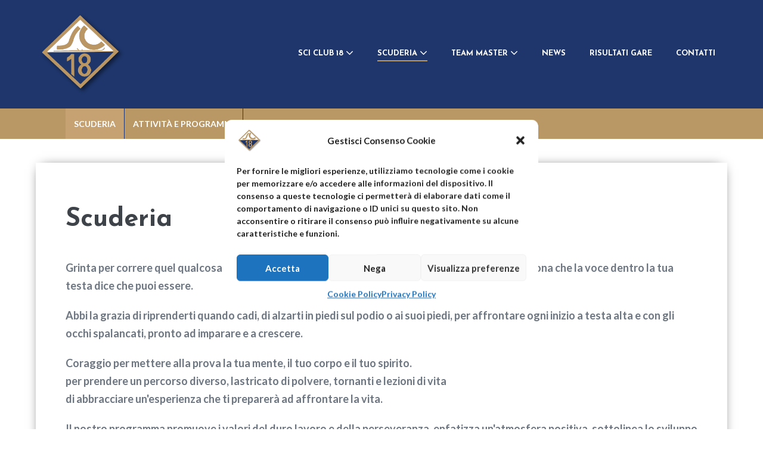

--- FILE ---
content_type: text/html; charset=UTF-8
request_url: https://sciclub18.it/scuderia/
body_size: 21558
content:
<!DOCTYPE html>

<html lang="it-IT">

<head>
	<meta charset="UTF-8">
	<meta name="viewport" content="width=device-width, initial-scale=1">
	<link rel="profile" href="http://gmpg.org/xfn/11">
	<meta name='robots' content='index, follow, max-image-preview:large, max-snippet:-1, max-video-preview:-1' />

	<!-- This site is optimized with the Yoast SEO plugin v20.9 - https://yoast.com/wordpress/plugins/seo/ -->
	<title>Scuderia | Sci Club 18</title>
	<meta name="description" content="Il programma dello Sci Club 18 promuove i valori del duro lavoro e della perseveranza, enfatizza un&#039;atmosfera positiva, sottolinea lo sviluppo atletico a lungo termine attraverso lo sport e sostiene gli atleti spingendoli oltre ciò che pensano di poter ottenere" />
	<link rel="canonical" href="https://sciclub18.it/scuderia/" />
	<meta property="og:locale" content="it_IT" />
	<meta property="og:type" content="article" />
	<meta property="og:title" content="Scuderia | Sci Club 18" />
	<meta property="og:description" content="Il programma dello Sci Club 18 promuove i valori del duro lavoro e della perseveranza, enfatizza un&#039;atmosfera positiva, sottolinea lo sviluppo atletico a lungo termine attraverso lo sport e sostiene gli atleti spingendoli oltre ciò che pensano di poter ottenere" />
	<meta property="og:url" content="https://sciclub18.it/scuderia/" />
	<meta property="og:site_name" content="Sci Club 18" />
	<meta property="article:publisher" content="https://www.facebook.com/sciclub.diciotto/" />
	<meta property="article:modified_time" content="2021-10-22T12:45:36+00:00" />
	<meta property="og:image" content="https://sciclub18.it/wp-content/uploads/2020/01/scuderia-sciclub18.jpg" />
	<meta name="twitter:card" content="summary_large_image" />
	<meta name="twitter:site" content="@sciclub18" />
	<meta name="twitter:label1" content="Tempo di lettura stimato" />
	<meta name="twitter:data1" content="2 minuti" />
	<script type="application/ld+json" class="yoast-schema-graph">{"@context":"https://schema.org","@graph":[{"@type":"WebPage","@id":"https://sciclub18.it/scuderia/","url":"https://sciclub18.it/scuderia/","name":"Scuderia | Sci Club 18","isPartOf":{"@id":"https://sciclub18.it/#website"},"primaryImageOfPage":{"@id":"https://sciclub18.it/scuderia/#primaryimage"},"image":{"@id":"https://sciclub18.it/scuderia/#primaryimage"},"thumbnailUrl":"https://sciclub18.it/wp-content/uploads/2020/01/scuderia-sciclub18.jpg","datePublished":"2020-01-27T16:56:39+00:00","dateModified":"2021-10-22T12:45:36+00:00","description":"Il programma dello Sci Club 18 promuove i valori del duro lavoro e della perseveranza, enfatizza un'atmosfera positiva, sottolinea lo sviluppo atletico a lungo termine attraverso lo sport e sostiene gli atleti spingendoli oltre ciò che pensano di poter ottenere","breadcrumb":{"@id":"https://sciclub18.it/scuderia/#breadcrumb"},"inLanguage":"it-IT","potentialAction":[{"@type":"ReadAction","target":["https://sciclub18.it/scuderia/"]}]},{"@type":"ImageObject","inLanguage":"it-IT","@id":"https://sciclub18.it/scuderia/#primaryimage","url":"https://sciclub18.it/wp-content/uploads/2020/01/scuderia-sciclub18.jpg","contentUrl":"https://sciclub18.it/wp-content/uploads/2020/01/scuderia-sciclub18.jpg","width":1200,"height":800,"caption":"Scuderia Sci Club 18"},{"@type":"BreadcrumbList","@id":"https://sciclub18.it/scuderia/#breadcrumb","itemListElement":[{"@type":"ListItem","position":1,"name":"Home","item":"https://sciclub18.it/"},{"@type":"ListItem","position":2,"name":"Scuderia"}]},{"@type":"WebSite","@id":"https://sciclub18.it/#website","url":"https://sciclub18.it/","name":"Sci Club 18 Cortina d'Ampezzo","description":"Cortina d&#039;Ampezzo","publisher":{"@id":"https://sciclub18.it/#organization"},"potentialAction":[{"@type":"SearchAction","target":{"@type":"EntryPoint","urlTemplate":"https://sciclub18.it/?s={search_term_string}"},"query-input":"required name=search_term_string"}],"inLanguage":"it-IT"},{"@type":["Organization","Place","SportsClub"],"@id":"https://sciclub18.it/#organization","name":"Sci Club 18","url":"https://sciclub18.it/","logo":{"@id":"https://sciclub18.it/scuderia/#local-main-organization-logo"},"image":{"@id":"https://sciclub18.it/scuderia/#local-main-organization-logo"},"sameAs":["https://www.facebook.com/sciclub.diciotto/","https://twitter.com/sciclub18","https://www.instagram.com/sciclub18/","https://www.youtube.com/channel/UCAU1Y6ZSjmjjOmypFzkeDdw"],"address":{"@id":"https://sciclub18.it/scuderia/#local-main-place-address"},"geo":{"@type":"GeoCoordinates","latitude":"46.54884047699984","longitude":"12.170643649744388"},"telephone":["+390436868207"],"openingHoursSpecification":[],"email":"segreteria@sciclub18.it","vatID":"IT00668510258"},{"@type":"PostalAddress","@id":"https://sciclub18.it/scuderia/#local-main-place-address","streetAddress":"località Larieto 1","addressLocality":"Cortina d'Ampezzo","postalCode":"32043","addressRegion":"Italia","addressCountry":"IT"},{"@type":"ImageObject","inLanguage":"it-IT","@id":"https://sciclub18.it/scuderia/#local-main-organization-logo","url":"https://sciclub18.it/wp-content/uploads/2019/09/sc18fav512.png","contentUrl":"https://sciclub18.it/wp-content/uploads/2019/09/sc18fav512.png","width":512,"height":512,"caption":"Sci Club 18"}]}</script>
	<meta name="geo.placename" content="Cortina d&#039;Ampezzo" />
	<meta name="geo.position" content="46.54884047699984;12.170643649744388" />
	<meta name="geo.region" content="Italia" />
	<!-- / Yoast SEO plugin. -->


<link rel='dns-prefetch' href='//fonts.googleapis.com' />
<link href='https://fonts.gstatic.com' crossorigin rel='preconnect' />
<link rel='stylesheet' id='wp-block-library-css' href='https://sciclub18.it/wp-includes/css/dist/block-library/style.min.css?ver=6.1.9' media='all' />
<style id='global-styles-inline-css'>
body{--wp--preset--color--black: #000000;--wp--preset--color--cyan-bluish-gray: #abb8c3;--wp--preset--color--white: #ffffff;--wp--preset--color--pale-pink: #f78da7;--wp--preset--color--vivid-red: #cf2e2e;--wp--preset--color--luminous-vivid-orange: #ff6900;--wp--preset--color--luminous-vivid-amber: #fcb900;--wp--preset--color--light-green-cyan: #7bdcb5;--wp--preset--color--vivid-green-cyan: #00d084;--wp--preset--color--pale-cyan-blue: #8ed1fc;--wp--preset--color--vivid-cyan-blue: #0693e3;--wp--preset--color--vivid-purple: #9b51e0;--wp--preset--gradient--vivid-cyan-blue-to-vivid-purple: linear-gradient(135deg,rgba(6,147,227,1) 0%,rgb(155,81,224) 100%);--wp--preset--gradient--light-green-cyan-to-vivid-green-cyan: linear-gradient(135deg,rgb(122,220,180) 0%,rgb(0,208,130) 100%);--wp--preset--gradient--luminous-vivid-amber-to-luminous-vivid-orange: linear-gradient(135deg,rgba(252,185,0,1) 0%,rgba(255,105,0,1) 100%);--wp--preset--gradient--luminous-vivid-orange-to-vivid-red: linear-gradient(135deg,rgba(255,105,0,1) 0%,rgb(207,46,46) 100%);--wp--preset--gradient--very-light-gray-to-cyan-bluish-gray: linear-gradient(135deg,rgb(238,238,238) 0%,rgb(169,184,195) 100%);--wp--preset--gradient--cool-to-warm-spectrum: linear-gradient(135deg,rgb(74,234,220) 0%,rgb(151,120,209) 20%,rgb(207,42,186) 40%,rgb(238,44,130) 60%,rgb(251,105,98) 80%,rgb(254,248,76) 100%);--wp--preset--gradient--blush-light-purple: linear-gradient(135deg,rgb(255,206,236) 0%,rgb(152,150,240) 100%);--wp--preset--gradient--blush-bordeaux: linear-gradient(135deg,rgb(254,205,165) 0%,rgb(254,45,45) 50%,rgb(107,0,62) 100%);--wp--preset--gradient--luminous-dusk: linear-gradient(135deg,rgb(255,203,112) 0%,rgb(199,81,192) 50%,rgb(65,88,208) 100%);--wp--preset--gradient--pale-ocean: linear-gradient(135deg,rgb(255,245,203) 0%,rgb(182,227,212) 50%,rgb(51,167,181) 100%);--wp--preset--gradient--electric-grass: linear-gradient(135deg,rgb(202,248,128) 0%,rgb(113,206,126) 100%);--wp--preset--gradient--midnight: linear-gradient(135deg,rgb(2,3,129) 0%,rgb(40,116,252) 100%);--wp--preset--duotone--dark-grayscale: url('#wp-duotone-dark-grayscale');--wp--preset--duotone--grayscale: url('#wp-duotone-grayscale');--wp--preset--duotone--purple-yellow: url('#wp-duotone-purple-yellow');--wp--preset--duotone--blue-red: url('#wp-duotone-blue-red');--wp--preset--duotone--midnight: url('#wp-duotone-midnight');--wp--preset--duotone--magenta-yellow: url('#wp-duotone-magenta-yellow');--wp--preset--duotone--purple-green: url('#wp-duotone-purple-green');--wp--preset--duotone--blue-orange: url('#wp-duotone-blue-orange');--wp--preset--font-size--small: 14px;--wp--preset--font-size--medium: 20px;--wp--preset--font-size--large: 20px;--wp--preset--font-size--x-large: 42px;--wp--preset--font-size--tiny: 12px;--wp--preset--font-size--regular: 16px;--wp--preset--font-size--larger: 32px;--wp--preset--font-size--extra: 44px;--wp--preset--spacing--20: 0.44rem;--wp--preset--spacing--30: 0.67rem;--wp--preset--spacing--40: 1rem;--wp--preset--spacing--50: 1.5rem;--wp--preset--spacing--60: 2.25rem;--wp--preset--spacing--70: 3.38rem;--wp--preset--spacing--80: 5.06rem;}body { margin: 0;--wp--style--global--content-size: 1000px;--wp--style--global--wide-size: 1400px; }.wp-site-blocks > .alignleft { float: left; margin-right: 2em; }.wp-site-blocks > .alignright { float: right; margin-left: 2em; }.wp-site-blocks > .aligncenter { justify-content: center; margin-left: auto; margin-right: auto; }.wp-site-blocks > * { margin-block-start: 0; margin-block-end: 0; }.wp-site-blocks > * + * { margin-block-start: 24px; }body { --wp--style--block-gap: 24px; }body .is-layout-flow > *{margin-block-start: 0;margin-block-end: 0;}body .is-layout-flow > * + *{margin-block-start: 24px;margin-block-end: 0;}body .is-layout-constrained > *{margin-block-start: 0;margin-block-end: 0;}body .is-layout-constrained > * + *{margin-block-start: 24px;margin-block-end: 0;}body .is-layout-flex{gap: 24px;}body .is-layout-flow > .alignleft{float: left;margin-inline-start: 0;margin-inline-end: 2em;}body .is-layout-flow > .alignright{float: right;margin-inline-start: 2em;margin-inline-end: 0;}body .is-layout-flow > .aligncenter{margin-left: auto !important;margin-right: auto !important;}body .is-layout-constrained > .alignleft{float: left;margin-inline-start: 0;margin-inline-end: 2em;}body .is-layout-constrained > .alignright{float: right;margin-inline-start: 2em;margin-inline-end: 0;}body .is-layout-constrained > .aligncenter{margin-left: auto !important;margin-right: auto !important;}body .is-layout-constrained > :where(:not(.alignleft):not(.alignright):not(.alignfull)){max-width: var(--wp--style--global--content-size);margin-left: auto !important;margin-right: auto !important;}body .is-layout-constrained > .alignwide{max-width: var(--wp--style--global--wide-size);}body .is-layout-flex{display: flex;}body .is-layout-flex{flex-wrap: wrap;align-items: center;}body .is-layout-flex > *{margin: 0;}body{padding-top: 0px;padding-right: 0px;padding-bottom: 0px;padding-left: 0px;}a:where(:not(.wp-element-button)){text-decoration: underline;}.wp-element-button, .wp-block-button__link{background-color: #32373c;border-width: 0;color: #fff;font-family: inherit;font-size: inherit;line-height: inherit;padding: calc(0.667em + 2px) calc(1.333em + 2px);text-decoration: none;}.has-black-color{color: var(--wp--preset--color--black) !important;}.has-cyan-bluish-gray-color{color: var(--wp--preset--color--cyan-bluish-gray) !important;}.has-white-color{color: var(--wp--preset--color--white) !important;}.has-pale-pink-color{color: var(--wp--preset--color--pale-pink) !important;}.has-vivid-red-color{color: var(--wp--preset--color--vivid-red) !important;}.has-luminous-vivid-orange-color{color: var(--wp--preset--color--luminous-vivid-orange) !important;}.has-luminous-vivid-amber-color{color: var(--wp--preset--color--luminous-vivid-amber) !important;}.has-light-green-cyan-color{color: var(--wp--preset--color--light-green-cyan) !important;}.has-vivid-green-cyan-color{color: var(--wp--preset--color--vivid-green-cyan) !important;}.has-pale-cyan-blue-color{color: var(--wp--preset--color--pale-cyan-blue) !important;}.has-vivid-cyan-blue-color{color: var(--wp--preset--color--vivid-cyan-blue) !important;}.has-vivid-purple-color{color: var(--wp--preset--color--vivid-purple) !important;}.has-black-background-color{background-color: var(--wp--preset--color--black) !important;}.has-cyan-bluish-gray-background-color{background-color: var(--wp--preset--color--cyan-bluish-gray) !important;}.has-white-background-color{background-color: var(--wp--preset--color--white) !important;}.has-pale-pink-background-color{background-color: var(--wp--preset--color--pale-pink) !important;}.has-vivid-red-background-color{background-color: var(--wp--preset--color--vivid-red) !important;}.has-luminous-vivid-orange-background-color{background-color: var(--wp--preset--color--luminous-vivid-orange) !important;}.has-luminous-vivid-amber-background-color{background-color: var(--wp--preset--color--luminous-vivid-amber) !important;}.has-light-green-cyan-background-color{background-color: var(--wp--preset--color--light-green-cyan) !important;}.has-vivid-green-cyan-background-color{background-color: var(--wp--preset--color--vivid-green-cyan) !important;}.has-pale-cyan-blue-background-color{background-color: var(--wp--preset--color--pale-cyan-blue) !important;}.has-vivid-cyan-blue-background-color{background-color: var(--wp--preset--color--vivid-cyan-blue) !important;}.has-vivid-purple-background-color{background-color: var(--wp--preset--color--vivid-purple) !important;}.has-black-border-color{border-color: var(--wp--preset--color--black) !important;}.has-cyan-bluish-gray-border-color{border-color: var(--wp--preset--color--cyan-bluish-gray) !important;}.has-white-border-color{border-color: var(--wp--preset--color--white) !important;}.has-pale-pink-border-color{border-color: var(--wp--preset--color--pale-pink) !important;}.has-vivid-red-border-color{border-color: var(--wp--preset--color--vivid-red) !important;}.has-luminous-vivid-orange-border-color{border-color: var(--wp--preset--color--luminous-vivid-orange) !important;}.has-luminous-vivid-amber-border-color{border-color: var(--wp--preset--color--luminous-vivid-amber) !important;}.has-light-green-cyan-border-color{border-color: var(--wp--preset--color--light-green-cyan) !important;}.has-vivid-green-cyan-border-color{border-color: var(--wp--preset--color--vivid-green-cyan) !important;}.has-pale-cyan-blue-border-color{border-color: var(--wp--preset--color--pale-cyan-blue) !important;}.has-vivid-cyan-blue-border-color{border-color: var(--wp--preset--color--vivid-cyan-blue) !important;}.has-vivid-purple-border-color{border-color: var(--wp--preset--color--vivid-purple) !important;}.has-vivid-cyan-blue-to-vivid-purple-gradient-background{background: var(--wp--preset--gradient--vivid-cyan-blue-to-vivid-purple) !important;}.has-light-green-cyan-to-vivid-green-cyan-gradient-background{background: var(--wp--preset--gradient--light-green-cyan-to-vivid-green-cyan) !important;}.has-luminous-vivid-amber-to-luminous-vivid-orange-gradient-background{background: var(--wp--preset--gradient--luminous-vivid-amber-to-luminous-vivid-orange) !important;}.has-luminous-vivid-orange-to-vivid-red-gradient-background{background: var(--wp--preset--gradient--luminous-vivid-orange-to-vivid-red) !important;}.has-very-light-gray-to-cyan-bluish-gray-gradient-background{background: var(--wp--preset--gradient--very-light-gray-to-cyan-bluish-gray) !important;}.has-cool-to-warm-spectrum-gradient-background{background: var(--wp--preset--gradient--cool-to-warm-spectrum) !important;}.has-blush-light-purple-gradient-background{background: var(--wp--preset--gradient--blush-light-purple) !important;}.has-blush-bordeaux-gradient-background{background: var(--wp--preset--gradient--blush-bordeaux) !important;}.has-luminous-dusk-gradient-background{background: var(--wp--preset--gradient--luminous-dusk) !important;}.has-pale-ocean-gradient-background{background: var(--wp--preset--gradient--pale-ocean) !important;}.has-electric-grass-gradient-background{background: var(--wp--preset--gradient--electric-grass) !important;}.has-midnight-gradient-background{background: var(--wp--preset--gradient--midnight) !important;}.has-small-font-size{font-size: var(--wp--preset--font-size--small) !important;}.has-medium-font-size{font-size: var(--wp--preset--font-size--medium) !important;}.has-large-font-size{font-size: var(--wp--preset--font-size--large) !important;}.has-x-large-font-size{font-size: var(--wp--preset--font-size--x-large) !important;}.has-tiny-font-size{font-size: var(--wp--preset--font-size--tiny) !important;}.has-regular-font-size{font-size: var(--wp--preset--font-size--regular) !important;}.has-larger-font-size{font-size: var(--wp--preset--font-size--larger) !important;}.has-extra-font-size{font-size: var(--wp--preset--font-size--extra) !important;}
.wp-block-navigation a:where(:not(.wp-element-button)){color: inherit;}
.wp-block-pullquote{font-size: 1.5em;line-height: 1.6;}
</style>
<link rel='stylesheet' id='fl-builder-layout-285-css' href='https://sciclub18.it/wp-content/uploads/bb-plugin/cache/285-layout.css?ver=607c23f401f347dcb93f99a085c5c395' media='all' />
<link rel='stylesheet' id='widgetopts-styles-css' href='https://sciclub18.it/wp-content/plugins/widget-options/assets/css/widget-options.css' media='all' />
<link rel='stylesheet' id='cmplz-general-css' href='https://sciclub18.it/wp-content/plugins/complianz-gdpr-premium%205/assets/css/cookieblocker.min.css?ver=6.4.0' media='all' />
<link rel='stylesheet' id='wpbf-icon-font-css' href='https://sciclub18.it/wp-content/themes/page-builder-framework/css/min/iconfont-min.css?ver=2.10.2' media='all' />
<link rel='stylesheet' id='wpbf-style-css' href='https://sciclub18.it/wp-content/themes/page-builder-framework/style.css?ver=2.10.2' media='all' />
<link rel='stylesheet' id='wpbf-responsive-css' href='https://sciclub18.it/wp-content/themes/page-builder-framework/css/min/responsive-min.css?ver=2.10.2' media='all' />
<link rel='stylesheet' id='wpbf-premium-css' href='https://sciclub18.it/wp-content/plugins/wpbf-premium/css/wpbf-premium.css?ver=2.9.1' media='all' />
<style id='wpbf-premium-inline-css'>
body{font-size:18px;}.wpbf-menu,.wpbf-mobile-menu{text-transform:uppercase;}h2{text-transform:none;}h2{color:#223d78;}h3{text-transform:none;}h3{color:#223d78;}h4{text-transform:none;}h4{color:#223d78;}h5{text-transform:none;}h6{text-transform:none;}body,button,input,optgroup,select,textarea,h1,h2,h3,h4,h5,h6{font-family:Lato;font-weight:300;font-style:normal;}.wpbf-menu,.wpbf-mobile-menu{font-family:"Josefin Sans";font-weight:400;font-style:normal;}h1,h2,h3,h4,h5,h6{font-family:"Josefin Sans";font-weight:700;font-style:normal;}h2{font-family:"Josefin Sans";font-weight:700;font-style:normal;}h3{font-family:"Josefin Sans";font-weight:700;font-style:normal;}h4{font-family:Lato;font-weight:700;font-style:normal;}h5{font-family:Lato;font-weight:700;font-style:normal;}h6{font-family:Lato;font-weight:700;font-style:normal;}a{color:#1e366b;}.bypostauthor{border-color:#1e366b;}.wpbf-button-primary{background:#1e366b;}a:hover{color:#223d78;}.wpbf-button-primary:hover{background:#223d78;}.wpbf-menu > .current-menu-item > a{color:#223d78!important;}.wpbf-button,input[type="submit"]{background:#b99866;color:#ffffff;}.wpbf-button:hover,input[type="submit"]:hover{background:#c6a273;}.wpbf-button-primary{background:#b99866;color:#b99866;}.wpbf-button-primary:hover{background:#c6a273;}.wp-block-button__link:not(.has-text-color){color:#b99866;}.wp-block-button__link:not(.has-text-color):hover{color:#b99866;}.wp-block-button__link:not(.has-background){background:#b99866;}.is-style-outline .wp-block-button__link:not(.has-text-color){border-color:#b99866;color:#b99866;}.wp-block-button:not(.is-style-outline) .wp-block-button__link:not(.has-background):not(.has-text-color):hover{background:#c6a273;}.is-style-outline .wp-block-button__link:not(.has-text-color):not(.has-background):hover{border-color:#c6a273;color:#c6a273;}.wpbf-sidebar .widget,.elementor-widget-sidebar .widget{background:#c6a273;}.wpbf-sidebar .widget,.elementor-widget-sidebar .widget{padding-top:30px;padding-right:30px;padding-bottom:30px;padding-left:30px;}@media (min-width:769px){body:not(.wpbf-no-sidebar) .wpbf-sidebar-wrapper.wpbf-medium-1-3{width:27.5%;}body:not(.wpbf-no-sidebar) .wpbf-main.wpbf-medium-2-3{width:72.5%;}}.wpbf-archive-content .wpbf-post{text-align:left;}.wpbf-archive-content .wpbf-post .entry-summary{font-size:15px;}.wpbf-blog-content .wpbf-post{text-align:left;}.wpbf-category-content .wpbf-post{text-align:left;}.wpbf-date-content .wpbf-post{text-align:left;}.wpbf-logo img,.wpbf-mobile-logo img{width:150px;}.wpbf-navigation:not(.wpbf-navigation-transparent):not(.wpbf-navigation-active){background-color:#1e366b;}.wpbf-navigation .wpbf-menu a,.wpbf-mobile-menu a,.wpbf-close{color:#ffffff;}.wpbf-navigation .wpbf-menu a:hover,.wpbf-mobile-menu a:hover{color:#ffffff;}.wpbf-navigation .wpbf-menu > .current-menu-item > a,.wpbf-mobile-menu > .current-menu-item > a{color:#ffffff!important;}.wpbf-navigation .wpbf-menu a,.wpbf-mobile-menu a{font-size:13px;}.wpbf-sub-menu > .menu-item-has-children:not(.wpbf-mega-menu) .sub-menu li,.wpbf-sub-menu > .wpbf-mega-menu > .sub-menu{background-color:#b99867;}.wpbf-sub-menu > .menu-item-has-children:not(.wpbf-mega-menu) .sub-menu li:hover{background-color:#c6a273;}.wpbf-mobile-menu .menu-item{border-top-color:#ffffff;}.wpbf-mobile-menu > .menu-item:last-child{border-bottom-color:#ffffff;}.wpbf-mobile-nav-item{color:#b99867;font-size:24px;}.wpbf-mobile-nav-item a{color:#b99867;}.wpbf-mobile-menu-toggle{background:#b99867;color:#ffffff !important;padding:10px;line-height:1;}.wpbf-mobile-menu > .menu-item a{background-color:#b99867;}.wpbf-mobile-menu > .menu-item a:hover{background-color:#c6a273;}.wpbf-mobile-menu .wpbf-submenu-toggle{color:#ffffff;}.wpbf-navigation-active .wpbf-logo img{width:100px;}@media screen and (max-width:1024px){.wpbf-navigation-active .wpbf-mobile-logo img{width:80px;}}@media screen and (max-width:480px){.wpbf-navigation-active .wpbf-mobile-logo img{width:52px;}}.wpbf-navigation-active .wpbf-nav-wrapper{padding-top:5px;padding-bottom:5px;}.wpbf-navigation-active,.wpbf-navigation-active .wpbf-mobile-nav-wrapper{background-color:#1e366b;}.wpbf-menu-effect-underlined > .menu-item > a:after{background-color:#b99867;}
</style>
<link rel='stylesheet' id='wpbf-style-child-css' href='https://sciclub18.it/wp-content/themes/sc18/style.css?ver=1.2' media='all' />
<link rel='stylesheet' id='fl-builder-google-fonts-c5ffa6417884cce41db1172fd8eee724-css' href='//fonts.googleapis.com/css?family=Josefin+Sans%3A700&#038;ver=6.1.9' media='all' />
<script src='https://sciclub18.it/wp-includes/js/jquery/jquery.min.js?ver=3.6.1' id='jquery-core-js'></script>
<script src='https://sciclub18.it/wp-includes/js/jquery/jquery-migrate.min.js?ver=3.3.2' id='jquery-migrate-js'></script>
<link rel="https://api.w.org/" href="https://sciclub18.it/wp-json/" /><link rel="alternate" type="application/json" href="https://sciclub18.it/wp-json/wp/v2/pages/285" /><link rel="EditURI" type="application/rsd+xml" title="RSD" href="https://sciclub18.it/xmlrpc.php?rsd" />
<link rel="wlwmanifest" type="application/wlwmanifest+xml" href="https://sciclub18.it/wp-includes/wlwmanifest.xml" />
<link rel='shortlink' href='https://sciclub18.it/?p=285' />
<link rel="alternate" type="application/json+oembed" href="https://sciclub18.it/wp-json/oembed/1.0/embed?url=https%3A%2F%2Fsciclub18.it%2Fscuderia%2F" />
<link rel="alternate" type="text/xml+oembed" href="https://sciclub18.it/wp-json/oembed/1.0/embed?url=https%3A%2F%2Fsciclub18.it%2Fscuderia%2F&#038;format=xml" />
<style type='text/css'>
				iframe.pvfw-pdf-viewer-frame{
					max-width: 100%;
					border: 0px;
				}</style><style>.cmplz-hidden{display:none!important;}</style><meta name="theme-color" content="#1e366b"><link rel="icon" href="https://sciclub18.it/wp-content/uploads/2019/09/cropped-sc18fav512-32x32.png" sizes="32x32" />
<link rel="icon" href="https://sciclub18.it/wp-content/uploads/2019/09/cropped-sc18fav512-192x192.png" sizes="192x192" />
<link rel="apple-touch-icon" href="https://sciclub18.it/wp-content/uploads/2019/09/cropped-sc18fav512-180x180.png" />
<meta name="msapplication-TileImage" content="https://sciclub18.it/wp-content/uploads/2019/09/cropped-sc18fav512-270x270.png" />
		<style id="wp-custom-css">
			.widget a:hover {
  text-decoration: underline;
	    color: 
    #ffffff;
}

.widget a {
    color: 
    #ffffff;
}

.widget ul li {
    list-style: none;
	font-family: Josefin Sans;
    font-weight: 400;
    font-style: normal;

}		</style>
		<style id="wpbf-typography-styles">/* latin-ext */
@font-face {
  font-family: 'Lato';
  font-style: normal;
  font-weight: 300;
  font-display: swap;
  src: url(https://sciclub18.it/wp-content/fonts/lato/font) format('woff');
  unicode-range: U+0100-02BA, U+02BD-02C5, U+02C7-02CC, U+02CE-02D7, U+02DD-02FF, U+0304, U+0308, U+0329, U+1D00-1DBF, U+1E00-1E9F, U+1EF2-1EFF, U+2020, U+20A0-20AB, U+20AD-20C0, U+2113, U+2C60-2C7F, U+A720-A7FF;
}
/* latin */
@font-face {
  font-family: 'Lato';
  font-style: normal;
  font-weight: 300;
  font-display: swap;
  src: url(https://sciclub18.it/wp-content/fonts/lato/font) format('woff');
  unicode-range: U+0000-00FF, U+0131, U+0152-0153, U+02BB-02BC, U+02C6, U+02DA, U+02DC, U+0304, U+0308, U+0329, U+2000-206F, U+20AC, U+2122, U+2191, U+2193, U+2212, U+2215, U+FEFF, U+FFFD;
}
/* latin-ext */
@font-face {
  font-family: 'Lato';
  font-style: normal;
  font-weight: 700;
  font-display: swap;
  src: url(https://sciclub18.it/wp-content/fonts/lato/font) format('woff');
  unicode-range: U+0100-02BA, U+02BD-02C5, U+02C7-02CC, U+02CE-02D7, U+02DD-02FF, U+0304, U+0308, U+0329, U+1D00-1DBF, U+1E00-1E9F, U+1EF2-1EFF, U+2020, U+20A0-20AB, U+20AD-20C0, U+2113, U+2C60-2C7F, U+A720-A7FF;
}
/* latin */
@font-face {
  font-family: 'Lato';
  font-style: normal;
  font-weight: 700;
  font-display: swap;
  src: url(https://sciclub18.it/wp-content/fonts/lato/font) format('woff');
  unicode-range: U+0000-00FF, U+0131, U+0152-0153, U+02BB-02BC, U+02C6, U+02DA, U+02DC, U+0304, U+0308, U+0329, U+2000-206F, U+20AC, U+2122, U+2191, U+2193, U+2212, U+2215, U+FEFF, U+FFFD;
}/* vietnamese */
@font-face {
  font-family: 'Josefin Sans';
  font-style: normal;
  font-weight: 400;
  font-display: swap;
  src: url(https://sciclub18.it/wp-content/fonts/josefin-sans/font) format('woff');
  unicode-range: U+0102-0103, U+0110-0111, U+0128-0129, U+0168-0169, U+01A0-01A1, U+01AF-01B0, U+0300-0301, U+0303-0304, U+0308-0309, U+0323, U+0329, U+1EA0-1EF9, U+20AB;
}
/* latin-ext */
@font-face {
  font-family: 'Josefin Sans';
  font-style: normal;
  font-weight: 400;
  font-display: swap;
  src: url(https://sciclub18.it/wp-content/fonts/josefin-sans/font) format('woff');
  unicode-range: U+0100-02BA, U+02BD-02C5, U+02C7-02CC, U+02CE-02D7, U+02DD-02FF, U+0304, U+0308, U+0329, U+1D00-1DBF, U+1E00-1E9F, U+1EF2-1EFF, U+2020, U+20A0-20AB, U+20AD-20C0, U+2113, U+2C60-2C7F, U+A720-A7FF;
}
/* latin */
@font-face {
  font-family: 'Josefin Sans';
  font-style: normal;
  font-weight: 400;
  font-display: swap;
  src: url(https://sciclub18.it/wp-content/fonts/josefin-sans/font) format('woff');
  unicode-range: U+0000-00FF, U+0131, U+0152-0153, U+02BB-02BC, U+02C6, U+02DA, U+02DC, U+0304, U+0308, U+0329, U+2000-206F, U+20AC, U+2122, U+2191, U+2193, U+2212, U+2215, U+FEFF, U+FFFD;
}
/* vietnamese */
@font-face {
  font-family: 'Josefin Sans';
  font-style: normal;
  font-weight: 700;
  font-display: swap;
  src: url(https://sciclub18.it/wp-content/fonts/josefin-sans/font) format('woff');
  unicode-range: U+0102-0103, U+0110-0111, U+0128-0129, U+0168-0169, U+01A0-01A1, U+01AF-01B0, U+0300-0301, U+0303-0304, U+0308-0309, U+0323, U+0329, U+1EA0-1EF9, U+20AB;
}
/* latin-ext */
@font-face {
  font-family: 'Josefin Sans';
  font-style: normal;
  font-weight: 700;
  font-display: swap;
  src: url(https://sciclub18.it/wp-content/fonts/josefin-sans/font) format('woff');
  unicode-range: U+0100-02BA, U+02BD-02C5, U+02C7-02CC, U+02CE-02D7, U+02DD-02FF, U+0304, U+0308, U+0329, U+1D00-1DBF, U+1E00-1E9F, U+1EF2-1EFF, U+2020, U+20A0-20AB, U+20AD-20C0, U+2113, U+2C60-2C7F, U+A720-A7FF;
}
/* latin */
@font-face {
  font-family: 'Josefin Sans';
  font-style: normal;
  font-weight: 700;
  font-display: swap;
  src: url(https://sciclub18.it/wp-content/fonts/josefin-sans/font) format('woff');
  unicode-range: U+0000-00FF, U+0131, U+0152-0153, U+02BB-02BC, U+02C6, U+02DA, U+02DC, U+0304, U+0308, U+0329, U+2000-206F, U+20AC, U+2122, U+2191, U+2193, U+2212, U+2215, U+FEFF, U+FFFD;
}/* latin-ext */
@font-face {
  font-family: 'Lato';
  font-style: normal;
  font-weight: 300;
  font-display: swap;
  src: url(https://sciclub18.it/wp-content/fonts/lato/font) format('woff');
  unicode-range: U+0100-02BA, U+02BD-02C5, U+02C7-02CC, U+02CE-02D7, U+02DD-02FF, U+0304, U+0308, U+0329, U+1D00-1DBF, U+1E00-1E9F, U+1EF2-1EFF, U+2020, U+20A0-20AB, U+20AD-20C0, U+2113, U+2C60-2C7F, U+A720-A7FF;
}
/* latin */
@font-face {
  font-family: 'Lato';
  font-style: normal;
  font-weight: 300;
  font-display: swap;
  src: url(https://sciclub18.it/wp-content/fonts/lato/font) format('woff');
  unicode-range: U+0000-00FF, U+0131, U+0152-0153, U+02BB-02BC, U+02C6, U+02DA, U+02DC, U+0304, U+0308, U+0329, U+2000-206F, U+20AC, U+2122, U+2191, U+2193, U+2212, U+2215, U+FEFF, U+FFFD;
}
/* latin-ext */
@font-face {
  font-family: 'Lato';
  font-style: normal;
  font-weight: 700;
  font-display: swap;
  src: url(https://sciclub18.it/wp-content/fonts/lato/font) format('woff');
  unicode-range: U+0100-02BA, U+02BD-02C5, U+02C7-02CC, U+02CE-02D7, U+02DD-02FF, U+0304, U+0308, U+0329, U+1D00-1DBF, U+1E00-1E9F, U+1EF2-1EFF, U+2020, U+20A0-20AB, U+20AD-20C0, U+2113, U+2C60-2C7F, U+A720-A7FF;
}
/* latin */
@font-face {
  font-family: 'Lato';
  font-style: normal;
  font-weight: 700;
  font-display: swap;
  src: url(https://sciclub18.it/wp-content/fonts/lato/font) format('woff');
  unicode-range: U+0000-00FF, U+0131, U+0152-0153, U+02BB-02BC, U+02C6, U+02DA, U+02DC, U+0304, U+0308, U+0329, U+2000-206F, U+20AC, U+2122, U+2191, U+2193, U+2212, U+2215, U+FEFF, U+FFFD;
}/* vietnamese */
@font-face {
  font-family: 'Josefin Sans';
  font-style: normal;
  font-weight: 400;
  font-display: swap;
  src: url(https://sciclub18.it/wp-content/fonts/josefin-sans/font) format('woff');
  unicode-range: U+0102-0103, U+0110-0111, U+0128-0129, U+0168-0169, U+01A0-01A1, U+01AF-01B0, U+0300-0301, U+0303-0304, U+0308-0309, U+0323, U+0329, U+1EA0-1EF9, U+20AB;
}
/* latin-ext */
@font-face {
  font-family: 'Josefin Sans';
  font-style: normal;
  font-weight: 400;
  font-display: swap;
  src: url(https://sciclub18.it/wp-content/fonts/josefin-sans/font) format('woff');
  unicode-range: U+0100-02BA, U+02BD-02C5, U+02C7-02CC, U+02CE-02D7, U+02DD-02FF, U+0304, U+0308, U+0329, U+1D00-1DBF, U+1E00-1E9F, U+1EF2-1EFF, U+2020, U+20A0-20AB, U+20AD-20C0, U+2113, U+2C60-2C7F, U+A720-A7FF;
}
/* latin */
@font-face {
  font-family: 'Josefin Sans';
  font-style: normal;
  font-weight: 400;
  font-display: swap;
  src: url(https://sciclub18.it/wp-content/fonts/josefin-sans/font) format('woff');
  unicode-range: U+0000-00FF, U+0131, U+0152-0153, U+02BB-02BC, U+02C6, U+02DA, U+02DC, U+0304, U+0308, U+0329, U+2000-206F, U+20AC, U+2122, U+2191, U+2193, U+2212, U+2215, U+FEFF, U+FFFD;
}
/* vietnamese */
@font-face {
  font-family: 'Josefin Sans';
  font-style: normal;
  font-weight: 700;
  font-display: swap;
  src: url(https://sciclub18.it/wp-content/fonts/josefin-sans/font) format('woff');
  unicode-range: U+0102-0103, U+0110-0111, U+0128-0129, U+0168-0169, U+01A0-01A1, U+01AF-01B0, U+0300-0301, U+0303-0304, U+0308-0309, U+0323, U+0329, U+1EA0-1EF9, U+20AB;
}
/* latin-ext */
@font-face {
  font-family: 'Josefin Sans';
  font-style: normal;
  font-weight: 700;
  font-display: swap;
  src: url(https://sciclub18.it/wp-content/fonts/josefin-sans/font) format('woff');
  unicode-range: U+0100-02BA, U+02BD-02C5, U+02C7-02CC, U+02CE-02D7, U+02DD-02FF, U+0304, U+0308, U+0329, U+1D00-1DBF, U+1E00-1E9F, U+1EF2-1EFF, U+2020, U+20A0-20AB, U+20AD-20C0, U+2113, U+2C60-2C7F, U+A720-A7FF;
}
/* latin */
@font-face {
  font-family: 'Josefin Sans';
  font-style: normal;
  font-weight: 700;
  font-display: swap;
  src: url(https://sciclub18.it/wp-content/fonts/josefin-sans/font) format('woff');
  unicode-range: U+0000-00FF, U+0131, U+0152-0153, U+02BB-02BC, U+02C6, U+02DA, U+02DC, U+0304, U+0308, U+0329, U+2000-206F, U+20AC, U+2122, U+2191, U+2193, U+2212, U+2215, U+FEFF, U+FFFD;
}/* latin-ext */
@font-face {
  font-family: 'Lato';
  font-style: normal;
  font-weight: 300;
  font-display: swap;
  src: url(https://sciclub18.it/wp-content/fonts/lato/font) format('woff');
  unicode-range: U+0100-02BA, U+02BD-02C5, U+02C7-02CC, U+02CE-02D7, U+02DD-02FF, U+0304, U+0308, U+0329, U+1D00-1DBF, U+1E00-1E9F, U+1EF2-1EFF, U+2020, U+20A0-20AB, U+20AD-20C0, U+2113, U+2C60-2C7F, U+A720-A7FF;
}
/* latin */
@font-face {
  font-family: 'Lato';
  font-style: normal;
  font-weight: 300;
  font-display: swap;
  src: url(https://sciclub18.it/wp-content/fonts/lato/font) format('woff');
  unicode-range: U+0000-00FF, U+0131, U+0152-0153, U+02BB-02BC, U+02C6, U+02DA, U+02DC, U+0304, U+0308, U+0329, U+2000-206F, U+20AC, U+2122, U+2191, U+2193, U+2212, U+2215, U+FEFF, U+FFFD;
}
/* latin-ext */
@font-face {
  font-family: 'Lato';
  font-style: normal;
  font-weight: 700;
  font-display: swap;
  src: url(https://sciclub18.it/wp-content/fonts/lato/font) format('woff');
  unicode-range: U+0100-02BA, U+02BD-02C5, U+02C7-02CC, U+02CE-02D7, U+02DD-02FF, U+0304, U+0308, U+0329, U+1D00-1DBF, U+1E00-1E9F, U+1EF2-1EFF, U+2020, U+20A0-20AB, U+20AD-20C0, U+2113, U+2C60-2C7F, U+A720-A7FF;
}
/* latin */
@font-face {
  font-family: 'Lato';
  font-style: normal;
  font-weight: 700;
  font-display: swap;
  src: url(https://sciclub18.it/wp-content/fonts/lato/font) format('woff');
  unicode-range: U+0000-00FF, U+0131, U+0152-0153, U+02BB-02BC, U+02C6, U+02DA, U+02DC, U+0304, U+0308, U+0329, U+2000-206F, U+20AC, U+2122, U+2191, U+2193, U+2212, U+2215, U+FEFF, U+FFFD;
}/* vietnamese */
@font-face {
  font-family: 'Josefin Sans';
  font-style: normal;
  font-weight: 400;
  font-display: swap;
  src: url(https://sciclub18.it/wp-content/fonts/josefin-sans/font) format('woff');
  unicode-range: U+0102-0103, U+0110-0111, U+0128-0129, U+0168-0169, U+01A0-01A1, U+01AF-01B0, U+0300-0301, U+0303-0304, U+0308-0309, U+0323, U+0329, U+1EA0-1EF9, U+20AB;
}
/* latin-ext */
@font-face {
  font-family: 'Josefin Sans';
  font-style: normal;
  font-weight: 400;
  font-display: swap;
  src: url(https://sciclub18.it/wp-content/fonts/josefin-sans/font) format('woff');
  unicode-range: U+0100-02BA, U+02BD-02C5, U+02C7-02CC, U+02CE-02D7, U+02DD-02FF, U+0304, U+0308, U+0329, U+1D00-1DBF, U+1E00-1E9F, U+1EF2-1EFF, U+2020, U+20A0-20AB, U+20AD-20C0, U+2113, U+2C60-2C7F, U+A720-A7FF;
}
/* latin */
@font-face {
  font-family: 'Josefin Sans';
  font-style: normal;
  font-weight: 400;
  font-display: swap;
  src: url(https://sciclub18.it/wp-content/fonts/josefin-sans/font) format('woff');
  unicode-range: U+0000-00FF, U+0131, U+0152-0153, U+02BB-02BC, U+02C6, U+02DA, U+02DC, U+0304, U+0308, U+0329, U+2000-206F, U+20AC, U+2122, U+2191, U+2193, U+2212, U+2215, U+FEFF, U+FFFD;
}
/* vietnamese */
@font-face {
  font-family: 'Josefin Sans';
  font-style: normal;
  font-weight: 700;
  font-display: swap;
  src: url(https://sciclub18.it/wp-content/fonts/josefin-sans/font) format('woff');
  unicode-range: U+0102-0103, U+0110-0111, U+0128-0129, U+0168-0169, U+01A0-01A1, U+01AF-01B0, U+0300-0301, U+0303-0304, U+0308-0309, U+0323, U+0329, U+1EA0-1EF9, U+20AB;
}
/* latin-ext */
@font-face {
  font-family: 'Josefin Sans';
  font-style: normal;
  font-weight: 700;
  font-display: swap;
  src: url(https://sciclub18.it/wp-content/fonts/josefin-sans/font) format('woff');
  unicode-range: U+0100-02BA, U+02BD-02C5, U+02C7-02CC, U+02CE-02D7, U+02DD-02FF, U+0304, U+0308, U+0329, U+1D00-1DBF, U+1E00-1E9F, U+1EF2-1EFF, U+2020, U+20A0-20AB, U+20AD-20C0, U+2113, U+2C60-2C7F, U+A720-A7FF;
}
/* latin */
@font-face {
  font-family: 'Josefin Sans';
  font-style: normal;
  font-weight: 700;
  font-display: swap;
  src: url(https://sciclub18.it/wp-content/fonts/josefin-sans/font) format('woff');
  unicode-range: U+0000-00FF, U+0131, U+0152-0153, U+02BB-02BC, U+02C6, U+02DA, U+02DC, U+0304, U+0308, U+0329, U+2000-206F, U+20AC, U+2122, U+2191, U+2193, U+2212, U+2215, U+FEFF, U+FFFD;
}</style></head>

<body data-cmplz=1 class="page-template page-template-page-sidebar page-template-page-sidebar-php page page-id-285 wp-custom-logo fl-builder wpbf wpbf-scuderia wpbf-no-sidebar" itemscope="itemscope" itemtype="https://schema.org/WebPage">

	<a class="screen-reader-text skip-link" href="#content" title="Salta al contenuto">Salta al contenuto</a>

	<svg xmlns="http://www.w3.org/2000/svg" viewBox="0 0 0 0" width="0" height="0" focusable="false" role="none" style="visibility: hidden; position: absolute; left: -9999px; overflow: hidden;" ><defs><filter id="wp-duotone-dark-grayscale"><feColorMatrix color-interpolation-filters="sRGB" type="matrix" values=" .299 .587 .114 0 0 .299 .587 .114 0 0 .299 .587 .114 0 0 .299 .587 .114 0 0 " /><feComponentTransfer color-interpolation-filters="sRGB" ><feFuncR type="table" tableValues="0 0.49803921568627" /><feFuncG type="table" tableValues="0 0.49803921568627" /><feFuncB type="table" tableValues="0 0.49803921568627" /><feFuncA type="table" tableValues="1 1" /></feComponentTransfer><feComposite in2="SourceGraphic" operator="in" /></filter></defs></svg><svg xmlns="http://www.w3.org/2000/svg" viewBox="0 0 0 0" width="0" height="0" focusable="false" role="none" style="visibility: hidden; position: absolute; left: -9999px; overflow: hidden;" ><defs><filter id="wp-duotone-grayscale"><feColorMatrix color-interpolation-filters="sRGB" type="matrix" values=" .299 .587 .114 0 0 .299 .587 .114 0 0 .299 .587 .114 0 0 .299 .587 .114 0 0 " /><feComponentTransfer color-interpolation-filters="sRGB" ><feFuncR type="table" tableValues="0 1" /><feFuncG type="table" tableValues="0 1" /><feFuncB type="table" tableValues="0 1" /><feFuncA type="table" tableValues="1 1" /></feComponentTransfer><feComposite in2="SourceGraphic" operator="in" /></filter></defs></svg><svg xmlns="http://www.w3.org/2000/svg" viewBox="0 0 0 0" width="0" height="0" focusable="false" role="none" style="visibility: hidden; position: absolute; left: -9999px; overflow: hidden;" ><defs><filter id="wp-duotone-purple-yellow"><feColorMatrix color-interpolation-filters="sRGB" type="matrix" values=" .299 .587 .114 0 0 .299 .587 .114 0 0 .299 .587 .114 0 0 .299 .587 .114 0 0 " /><feComponentTransfer color-interpolation-filters="sRGB" ><feFuncR type="table" tableValues="0.54901960784314 0.98823529411765" /><feFuncG type="table" tableValues="0 1" /><feFuncB type="table" tableValues="0.71764705882353 0.25490196078431" /><feFuncA type="table" tableValues="1 1" /></feComponentTransfer><feComposite in2="SourceGraphic" operator="in" /></filter></defs></svg><svg xmlns="http://www.w3.org/2000/svg" viewBox="0 0 0 0" width="0" height="0" focusable="false" role="none" style="visibility: hidden; position: absolute; left: -9999px; overflow: hidden;" ><defs><filter id="wp-duotone-blue-red"><feColorMatrix color-interpolation-filters="sRGB" type="matrix" values=" .299 .587 .114 0 0 .299 .587 .114 0 0 .299 .587 .114 0 0 .299 .587 .114 0 0 " /><feComponentTransfer color-interpolation-filters="sRGB" ><feFuncR type="table" tableValues="0 1" /><feFuncG type="table" tableValues="0 0.27843137254902" /><feFuncB type="table" tableValues="0.5921568627451 0.27843137254902" /><feFuncA type="table" tableValues="1 1" /></feComponentTransfer><feComposite in2="SourceGraphic" operator="in" /></filter></defs></svg><svg xmlns="http://www.w3.org/2000/svg" viewBox="0 0 0 0" width="0" height="0" focusable="false" role="none" style="visibility: hidden; position: absolute; left: -9999px; overflow: hidden;" ><defs><filter id="wp-duotone-midnight"><feColorMatrix color-interpolation-filters="sRGB" type="matrix" values=" .299 .587 .114 0 0 .299 .587 .114 0 0 .299 .587 .114 0 0 .299 .587 .114 0 0 " /><feComponentTransfer color-interpolation-filters="sRGB" ><feFuncR type="table" tableValues="0 0" /><feFuncG type="table" tableValues="0 0.64705882352941" /><feFuncB type="table" tableValues="0 1" /><feFuncA type="table" tableValues="1 1" /></feComponentTransfer><feComposite in2="SourceGraphic" operator="in" /></filter></defs></svg><svg xmlns="http://www.w3.org/2000/svg" viewBox="0 0 0 0" width="0" height="0" focusable="false" role="none" style="visibility: hidden; position: absolute; left: -9999px; overflow: hidden;" ><defs><filter id="wp-duotone-magenta-yellow"><feColorMatrix color-interpolation-filters="sRGB" type="matrix" values=" .299 .587 .114 0 0 .299 .587 .114 0 0 .299 .587 .114 0 0 .299 .587 .114 0 0 " /><feComponentTransfer color-interpolation-filters="sRGB" ><feFuncR type="table" tableValues="0.78039215686275 1" /><feFuncG type="table" tableValues="0 0.94901960784314" /><feFuncB type="table" tableValues="0.35294117647059 0.47058823529412" /><feFuncA type="table" tableValues="1 1" /></feComponentTransfer><feComposite in2="SourceGraphic" operator="in" /></filter></defs></svg><svg xmlns="http://www.w3.org/2000/svg" viewBox="0 0 0 0" width="0" height="0" focusable="false" role="none" style="visibility: hidden; position: absolute; left: -9999px; overflow: hidden;" ><defs><filter id="wp-duotone-purple-green"><feColorMatrix color-interpolation-filters="sRGB" type="matrix" values=" .299 .587 .114 0 0 .299 .587 .114 0 0 .299 .587 .114 0 0 .299 .587 .114 0 0 " /><feComponentTransfer color-interpolation-filters="sRGB" ><feFuncR type="table" tableValues="0.65098039215686 0.40392156862745" /><feFuncG type="table" tableValues="0 1" /><feFuncB type="table" tableValues="0.44705882352941 0.4" /><feFuncA type="table" tableValues="1 1" /></feComponentTransfer><feComposite in2="SourceGraphic" operator="in" /></filter></defs></svg><svg xmlns="http://www.w3.org/2000/svg" viewBox="0 0 0 0" width="0" height="0" focusable="false" role="none" style="visibility: hidden; position: absolute; left: -9999px; overflow: hidden;" ><defs><filter id="wp-duotone-blue-orange"><feColorMatrix color-interpolation-filters="sRGB" type="matrix" values=" .299 .587 .114 0 0 .299 .587 .114 0 0 .299 .587 .114 0 0 .299 .587 .114 0 0 " /><feComponentTransfer color-interpolation-filters="sRGB" ><feFuncR type="table" tableValues="0.098039215686275 1" /><feFuncG type="table" tableValues="0 0.66274509803922" /><feFuncB type="table" tableValues="0.84705882352941 0.41960784313725" /><feFuncA type="table" tableValues="1 1" /></feComponentTransfer><feComposite in2="SourceGraphic" operator="in" /></filter></defs></svg>
	
	<div id="container" class="hfeed wpbf-page">

		
		
<header id="header" class="wpbf-page-header" itemscope="itemscope" itemtype="https://schema.org/WPHeader">

	
	
	<div class="wpbf-navigation" data-sub-menu-animation-duration="250" data-sticky="true" data-sticky-delay="300px" data-sticky-animation="slide" data-sticky-animation-duration="200">

		
		
<div class="wpbf-container wpbf-container-center wpbf-visible-large wpbf-nav-wrapper wpbf-menu-right">

	<div class="wpbf-grid wpbf-grid-collapse">

		<div class="wpbf-1-4 wpbf-logo-container">

			<div class="wpbf-logo" data-menu-active-logo="https://sciclub18.it/wp-content/uploads/2019/09/sci-club-18-cortina.png" itemscope="itemscope" itemtype="https://schema.org/Organization"><a href="https://sciclub18.it" itemprop="url"><img src="https://sciclub18.it/wp-content/uploads/2019/09/sci-club-18-cortina.png" alt="Sci Club 18 Cortina d&#039;Ampezzo" title="Sci Club 18" width="539" height="512" itemprop="logo" /></a></div>
		</div>

		<div class="wpbf-3-4 wpbf-menu-container">

			
			<nav id="navigation" class="wpbf-clearfix" itemscope="itemscope" itemtype="https://schema.org/SiteNavigationElement" aria-label="Navigazione sito">

				
				
		<style class="wpbf-mega-menu-styles">
					</style>

		<ul id="menu-main" class="wpbf-menu wpbf-sub-menu wpbf-sub-menu-align-left wpbf-sub-menu-animation-fade wpbf-menu-effect-underlined wpbf-menu-animation-fade wpbf-menu-align-center"><li id="menu-item-13" class="menu-item menu-item-type-custom menu-item-object-custom menu-item-has-children menu-item-13"><a href="#">Sci Club 18 <i class="wpbff wpbff-arrow-down" aria-hidden="true"></i></a>
<ul class="sub-menu">
	<li id="menu-item-35" class="menu-item menu-item-type-post_type menu-item-object-page menu-item-35"><a href="https://sciclub18.it/chi-siamo/">Chi siamo</a></li>
	<li id="menu-item-34" class="menu-item menu-item-type-post_type menu-item-object-page menu-item-34"><a href="https://sciclub18.it/storia/">La nostra storia</a></li>
</ul>
</li>
<li id="menu-item-329" class="menu-item menu-item-type-post_type menu-item-object-page current-menu-item page_item page-item-285 current_page_item current-menu-ancestor current-menu-parent current_page_parent current_page_ancestor menu-item-has-children menu-item-329"><a href="https://sciclub18.it/scuderia/" aria-current="page">Scuderia <i class="wpbff wpbff-arrow-down" aria-hidden="true"></i></a>
<ul class="sub-menu">
	<li id="menu-item-330" class="menu-item menu-item-type-post_type menu-item-object-page current-menu-item page_item page-item-285 current_page_item menu-item-330"><a href="https://sciclub18.it/scuderia/" aria-current="page">Scuderia</a></li>
	<li id="menu-item-328" class="menu-item menu-item-type-post_type menu-item-object-page menu-item-328"><a href="https://sciclub18.it/attivita-e-programmi/">Attività e programmi</a></li>
	<li id="menu-item-401" class="menu-item menu-item-type-post_type menu-item-object-page menu-item-401"><a href="https://sciclub18.it/codice-etico/">Codice etico</a></li>
	<li id="menu-item-997" class="menu-item menu-item-type-post_type menu-item-object-page menu-item-997"><a href="https://sciclub18.it/safeguarding/">Safeguarding</a></li>
</ul>
</li>
<li id="menu-item-74" class="menu-item menu-item-type-custom menu-item-object-custom menu-item-has-children menu-item-74"><a href="#">Team Master <i class="wpbff wpbff-arrow-down" aria-hidden="true"></i></a>
<ul class="sub-menu">
	<li id="menu-item-186" class="menu-item menu-item-type-post_type menu-item-object-page menu-item-186"><a href="https://sciclub18.it/fis-masters-cup/">FIS Masters Cup</a></li>
	<li id="menu-item-735" class="menu-item menu-item-type-post_type menu-item-object-page menu-item-735"><a href="https://sciclub18.it/15th-amateur-inter-club-team-championship/">15th Amateur Inter-Club Team Championship</a></li>
	<li id="menu-item-80" class="menu-item menu-item-type-post_type menu-item-object-page menu-item-has-children menu-item-80"><a href="https://sciclub18.it/mondiali-master-2021/">FIS WORLD CRITERIUM MASTER 2021 <i class="wpbff wpbff-arrow-down" aria-hidden="true"></i></a>
	<ul class="sub-menu">
		<li id="menu-item-515" class="menu-item menu-item-type-post_type menu-item-object-page menu-item-515"><a href="https://sciclub18.it/mondiali-master-2021/">FIS WORLD CRITERIUM MASTER CORTINA D’AMPEZZO</a></li>
		<li id="menu-item-520" class="menu-item menu-item-type-post_type menu-item-object-page menu-item-520"><a href="https://sciclub18.it/mondiali-master-2021/programma/">Programma</a></li>
		<li id="menu-item-517" class="menu-item menu-item-type-post_type menu-item-object-page menu-item-517"><a href="https://sciclub18.it/mondiali-master-2021/informazioni/">Informazioni</a></li>
		<li id="menu-item-516" class="menu-item menu-item-type-post_type menu-item-object-page menu-item-516"><a href="https://sciclub18.it/mondiali-master-2021/comitati/">Comitati</a></li>
		<li id="menu-item-518" class="menu-item menu-item-type-post_type menu-item-object-page menu-item-518"><a href="https://sciclub18.it/mondiali-master-2021/ordini-partenza-e-classifiche/">Ordini di partenza, iscritti e classifiche</a></li>
		<li id="menu-item-519" class="menu-item menu-item-type-post_type menu-item-object-page menu-item-519"><a href="https://sciclub18.it/mondiali-master-2021/piste/">Piste</a></li>
	</ul>
</li>
</ul>
</li>
<li id="menu-item-544" class="menu-item menu-item-type-post_type menu-item-object-page menu-item-544"><a href="https://sciclub18.it/eventi-news/">News</a></li>
<li id="menu-item-555" class="menu-item menu-item-type-custom menu-item-object-custom menu-item-555"><a href="https://sciclub18.it/results/">Risultati gare</a></li>
<li id="menu-item-598" class="menu-item menu-item-type-post_type menu-item-object-page menu-item-598"><a href="https://sciclub18.it/contatti/">Contatti</a></li>
</ul>
				
			</nav>

			
		</div>

	</div>

</div>

		
<div class="wpbf-mobile-menu-hamburger wpbf-hidden-large">

	<div class="wpbf-mobile-nav-wrapper wpbf-container wpbf-container-center">

		<div class="wpbf-mobile-logo-container wpbf-2-3">

			<div class="wpbf-mobile-logo" itemscope="itemscope" itemtype="https://schema.org/Organization"><a href="https://sciclub18.it" itemprop="url"><img src="https://sciclub18.it/wp-content/uploads/2019/09/sci-club-18-cortina.png" alt="Sci Club 18 Cortina d&#039;Ampezzo" title="Sci Club 18" width="539" height="512" itemprop="logo" /></a></div>
		</div>

		<div class="wpbf-menu-toggle-container wpbf-1-3">

			
			
				<button id="wpbf-mobile-menu-toggle" class="wpbf-mobile-nav-item wpbf-mobile-menu-toggle wpbff wpbff-hamburger" aria-label="Navigazione dispositivo mobile" aria-controls="navigation" aria-expanded="false" aria-haspopup="true">
					<span class="screen-reader-text">Attiva/disattiva menu</span>
				</button>

			

			
		</div>

	</div>

	<div class="wpbf-mobile-menu-container">

		
		<nav id="mobile-navigation" itemscope="itemscope" itemtype="https://schema.org/SiteNavigationElement" aria-labelledby="wpbf-mobile-menu-toggle">

			
			<ul id="menu-main-1" class="wpbf-mobile-menu"><li class="menu-item menu-item-type-custom menu-item-object-custom menu-item-has-children menu-item-13"><a href="#">Sci Club 18</a><button class="wpbf-submenu-toggle" aria-expanded="false"><span class="screen-reader-text">Attiva/disattiva menu</span><i class="wpbff wpbff-arrow-down" aria-hidden="true"></i></button>
<ul class="sub-menu">
	<li class="menu-item menu-item-type-post_type menu-item-object-page menu-item-35"><a href="https://sciclub18.it/chi-siamo/">Chi siamo</a></li>
	<li class="menu-item menu-item-type-post_type menu-item-object-page menu-item-34"><a href="https://sciclub18.it/storia/">La nostra storia</a></li>
</ul>
</li>
<li class="menu-item menu-item-type-post_type menu-item-object-page current-menu-item page_item page-item-285 current_page_item current-menu-ancestor current-menu-parent current_page_parent current_page_ancestor menu-item-has-children menu-item-329"><a href="https://sciclub18.it/scuderia/" aria-current="page">Scuderia</a><button class="wpbf-submenu-toggle" aria-expanded="false"><span class="screen-reader-text">Attiva/disattiva menu</span><i class="wpbff wpbff-arrow-down" aria-hidden="true"></i></button>
<ul class="sub-menu">
	<li class="menu-item menu-item-type-post_type menu-item-object-page current-menu-item page_item page-item-285 current_page_item menu-item-330"><a href="https://sciclub18.it/scuderia/" aria-current="page">Scuderia</a></li>
	<li class="menu-item menu-item-type-post_type menu-item-object-page menu-item-328"><a href="https://sciclub18.it/attivita-e-programmi/">Attività e programmi</a></li>
	<li class="menu-item menu-item-type-post_type menu-item-object-page menu-item-401"><a href="https://sciclub18.it/codice-etico/">Codice etico</a></li>
	<li class="menu-item menu-item-type-post_type menu-item-object-page menu-item-997"><a href="https://sciclub18.it/safeguarding/">Safeguarding</a></li>
</ul>
</li>
<li class="menu-item menu-item-type-custom menu-item-object-custom menu-item-has-children menu-item-74"><a href="#">Team Master</a><button class="wpbf-submenu-toggle" aria-expanded="false"><span class="screen-reader-text">Attiva/disattiva menu</span><i class="wpbff wpbff-arrow-down" aria-hidden="true"></i></button>
<ul class="sub-menu">
	<li class="menu-item menu-item-type-post_type menu-item-object-page menu-item-186"><a href="https://sciclub18.it/fis-masters-cup/">FIS Masters Cup</a></li>
	<li class="menu-item menu-item-type-post_type menu-item-object-page menu-item-735"><a href="https://sciclub18.it/15th-amateur-inter-club-team-championship/">15th Amateur Inter-Club Team Championship</a></li>
	<li class="menu-item menu-item-type-post_type menu-item-object-page menu-item-has-children menu-item-80"><a href="https://sciclub18.it/mondiali-master-2021/">FIS WORLD CRITERIUM MASTER 2021</a><button class="wpbf-submenu-toggle" aria-expanded="false"><span class="screen-reader-text">Attiva/disattiva menu</span><i class="wpbff wpbff-arrow-down" aria-hidden="true"></i></button>
	<ul class="sub-menu">
		<li class="menu-item menu-item-type-post_type menu-item-object-page menu-item-515"><a href="https://sciclub18.it/mondiali-master-2021/">FIS WORLD CRITERIUM MASTER CORTINA D’AMPEZZO</a></li>
		<li class="menu-item menu-item-type-post_type menu-item-object-page menu-item-520"><a href="https://sciclub18.it/mondiali-master-2021/programma/">Programma</a></li>
		<li class="menu-item menu-item-type-post_type menu-item-object-page menu-item-517"><a href="https://sciclub18.it/mondiali-master-2021/informazioni/">Informazioni</a></li>
		<li class="menu-item menu-item-type-post_type menu-item-object-page menu-item-516"><a href="https://sciclub18.it/mondiali-master-2021/comitati/">Comitati</a></li>
		<li class="menu-item menu-item-type-post_type menu-item-object-page menu-item-518"><a href="https://sciclub18.it/mondiali-master-2021/ordini-partenza-e-classifiche/">Ordini di partenza, iscritti e classifiche</a></li>
		<li class="menu-item menu-item-type-post_type menu-item-object-page menu-item-519"><a href="https://sciclub18.it/mondiali-master-2021/piste/">Piste</a></li>
	</ul>
</li>
</ul>
</li>
<li class="menu-item menu-item-type-post_type menu-item-object-page menu-item-544"><a href="https://sciclub18.it/eventi-news/">News</a></li>
<li class="menu-item menu-item-type-custom menu-item-object-custom menu-item-555"><a href="https://sciclub18.it/results/">Risultati gare</a></li>
<li class="menu-item menu-item-type-post_type menu-item-object-page menu-item-598"><a href="https://sciclub18.it/contatti/">Contatti</a></li>
</ul>
			
		</nav>

		
	</div>

</div>

		
	</div>

	
</header>

		<div class="wpbf-custom-section wpbf-custom-section-header-interno-scuderia"><link rel='stylesheet' id='font-awesome-5-css' href='https://sciclub18.it/wp-content/plugins/bb-plugin/fonts/fontawesome/5.15.4/css/all.min.css?ver=2.7.4.2' media='all' />
<style id='fl-builder-layout-584-inline-css'>
.fl-node-6172b1b44088b {color: #ffffff;}.fl-builder-content .fl-node-6172b1b44088b *:not(input):not(textarea):not(select):not(a):not(h1):not(h2):not(h3):not(h4):not(h5):not(h6):not(.fl-menu-mobile-toggle) {color: inherit;}.fl-builder-content .fl-node-6172b1b44088b a {color: #ffffff;}.fl-builder-content .fl-node-6172b1b44088b a:hover {color: #ffffff;}.fl-builder-content .fl-node-6172b1b44088b h1,.fl-builder-content .fl-node-6172b1b44088b h2,.fl-builder-content .fl-node-6172b1b44088b h3,.fl-builder-content .fl-node-6172b1b44088b h4,.fl-builder-content .fl-node-6172b1b44088b h5,.fl-builder-content .fl-node-6172b1b44088b h6,.fl-builder-content .fl-node-6172b1b44088b h1 a,.fl-builder-content .fl-node-6172b1b44088b h2 a,.fl-builder-content .fl-node-6172b1b44088b h3 a,.fl-builder-content .fl-node-6172b1b44088b h4 a,.fl-builder-content .fl-node-6172b1b44088b h5 a,.fl-builder-content .fl-node-6172b1b44088b h6 a {color: #ffffff;}.fl-node-6172b1b44088b.fl-row-full-height > .fl-row-content-wrap,.fl-node-6172b1b44088b.fl-row-custom-height > .fl-row-content-wrap {display: -webkit-box;display: -webkit-flex;display: -ms-flexbox;display: flex;}.fl-node-6172b1b44088b.fl-row-full-height > .fl-row-content-wrap {min-height: 100vh;}.fl-node-6172b1b44088b.fl-row-custom-height > .fl-row-content-wrap {min-height: 0;}.fl-builder-edit .fl-node-6172b1b44088b.fl-row-full-height > .fl-row-content-wrap {min-height: calc( 100vh - 48px );}@media all and (device-width: 768px) and (device-height: 1024px) and (orientation:portrait){.fl-node-6172b1b44088b.fl-row-full-height > .fl-row-content-wrap {min-height: 1024px;}}@media all and (device-width: 1024px) and (device-height: 768px) and (orientation:landscape){.fl-node-6172b1b44088b.fl-row-full-height > .fl-row-content-wrap {min-height: 768px;}}@media screen and (device-aspect-ratio: 40/71) {.fl-node-6172b1b44088b.fl-row-full-height > .fl-row-content-wrap {min-height: 500px;}}.fl-node-6172b1b44088b > .fl-row-content-wrap {background-color: #b99866;} .fl-node-6172b1b44088b > .fl-row-content-wrap {padding-top:0px;padding-bottom:0px;}.fl-node-6172b1b440891 {width: 100%;}.fl-menu ul,.fl-menu li{list-style: none;margin: 0;padding: 0;}.fl-menu .menu:before,.fl-menu .menu:after{content: '';display: table;clear: both;}.fl-menu-horizontal {display: inline-flex;flex-wrap: wrap;align-items: center;}.fl-menu li{position: relative;}.fl-menu a{display: block;padding: 10px;text-decoration: none;}.fl-menu a:hover{text-decoration: none;}.fl-menu .sub-menu{min-width: 220px;}.fl-module[data-node] .fl-menu .fl-menu-expanded .sub-menu {background-color: transparent;-webkit-box-shadow: none;-ms-box-shadow: none;box-shadow: none;}.fl-menu .fl-has-submenu:focus,.fl-menu .fl-has-submenu .sub-menu:focus,.fl-menu .fl-has-submenu-container:focus {outline: 0;}.fl-menu .fl-has-submenu-container{ position: relative; }.fl-menu .fl-menu-accordion .fl-has-submenu > .sub-menu{display: none;}.fl-menu .fl-menu-accordion .fl-has-submenu.fl-active .hide-heading > .sub-menu {box-shadow: none;display: block !important;}.fl-menu .fl-menu-toggle{position: absolute;top: 50%;right: 0;cursor: pointer;}.fl-menu .fl-toggle-arrows .fl-menu-toggle:before,.fl-menu .fl-toggle-none .fl-menu-toggle:before{border-color: #333;}.fl-menu .fl-menu-expanded .fl-menu-toggle{display: none;}.fl-menu .fl-menu-mobile-toggle {position: relative;padding: 8px;background-color: transparent;border: none;color: #333;border-radius: 0;}.fl-menu .fl-menu-mobile-toggle.text{width: 100%;text-align: center;}.fl-menu .fl-menu-mobile-toggle.hamburger .fl-menu-mobile-toggle-label,.fl-menu .fl-menu-mobile-toggle.hamburger-label .fl-menu-mobile-toggle-label{display: inline-block;margin-left: 10px;vertical-align: middle;}.fl-menu .fl-menu-mobile-toggle.hamburger .svg-container,.fl-menu .fl-menu-mobile-toggle.hamburger-label .svg-container{display: inline-block;position: relative;width: 1.4em;height: 1.4em;vertical-align: middle;}.fl-menu .fl-menu-mobile-toggle.hamburger .hamburger-menu,.fl-menu .fl-menu-mobile-toggle.hamburger-label .hamburger-menu{position: absolute;top: 0;left: 0;right: 0;bottom: 0;}.fl-menu .fl-menu-mobile-toggle.hamburger .hamburger-menu rect,.fl-menu .fl-menu-mobile-toggle.hamburger-label .hamburger-menu rect{fill: currentColor;}li.mega-menu .hide-heading > a,li.mega-menu .hide-heading > .fl-has-submenu-container,li.mega-menu-disabled .hide-heading > a,li.mega-menu-disabled .hide-heading > .fl-has-submenu-container {display: none;}ul.fl-menu-horizontal li.mega-menu {position: static;}ul.fl-menu-horizontal li.mega-menu > ul.sub-menu {top: inherit !important;left: 0 !important;right: 0 !important;width: 100%;}ul.fl-menu-horizontal li.mega-menu.fl-has-submenu:hover > ul.sub-menu,ul.fl-menu-horizontal li.mega-menu.fl-has-submenu.focus > ul.sub-menu {display: flex !important;}ul.fl-menu-horizontal li.mega-menu > ul.sub-menu li {border-color: transparent;}ul.fl-menu-horizontal li.mega-menu > ul.sub-menu > li {width: 100%;}ul.fl-menu-horizontal li.mega-menu > ul.sub-menu > li > .fl-has-submenu-container a {font-weight: bold;}ul.fl-menu-horizontal li.mega-menu > ul.sub-menu > li > .fl-has-submenu-container a:hover {background: transparent;}ul.fl-menu-horizontal li.mega-menu > ul.sub-menu .fl-menu-toggle {display: none;}ul.fl-menu-horizontal li.mega-menu > ul.sub-menu ul.sub-menu {background: transparent;-webkit-box-shadow: none;-ms-box-shadow: none;box-shadow: none;display: block;min-width: 0;opacity: 1;padding: 0;position: static;visibility: visible;}.fl-menu-mobile-clone {clear: both;}.fl-menu-mobile-clone .fl-menu .menu {float: none !important;}.fl-menu-mobile-close {display: none;}.fl-menu-mobile-close,.fl-menu-mobile-close:hover,.fl-menu-mobile-close:focus {background: none;border: 0 none;color: inherit;font-size: 18px;padding: 10px 6px 10px 14px;}.fl-builder-ie-11 .fl-module-menu .fl-menu-horizontal .fl-has-submenu:hover > .sub-menu {z-index: 60;}.fl-node-6172b1b440892 .fl-menu .menu {}.fl-node-6172b1b440892 .menu a{padding-left: 14px;padding-right: 14px;padding-top: 14px;padding-bottom: 14px;}.fl-node-6172b1b440892 .menu > li > a:hover,.fl-node-6172b1b440892 .menu > li > a:focus,.fl-node-6172b1b440892 .menu > li > .fl-has-submenu-container:hover > a,.fl-node-6172b1b440892 .menu > li > .fl-has-submenu-container.focus > a,.fl-node-6172b1b440892 .menu > li.current-menu-item > a,.fl-node-6172b1b440892 .menu > li.current-menu-item > .fl-has-submenu-container > a,.fl-node-6172b1b440892 .sub-menu > li > a:hover,.fl-node-6172b1b440892 .sub-menu > li > a:focus,.fl-node-6172b1b440892 .sub-menu > li > .fl-has-submenu-container:hover > a,.fl-node-6172b1b440892 .sub-menu > li > .fl-has-submenu-container.focus > a,.fl-node-6172b1b440892 .sub-menu > li.current-menu-item > a,.fl-node-6172b1b440892 .sub-menu > li.current-menu-item > .fl-has-submenu-container > a{background-color: #c6a273;}.fl-node-6172b1b440892 .menu .fl-has-submenu .sub-menu{display: none;}.fl-node-6172b1b440892 .fl-menu .sub-menu {background-color: #ffffff;-webkit-box-shadow: 0 1px 20px rgba(0,0,0,0.1);-ms-box-shadow: 0 1px 20px rgba(0,0,0,0.1);box-shadow: 0 1px 20px rgba(0,0,0,0.1);}.fl-node-6172b1b440892 .fl-menu-horizontal.fl-toggle-arrows .fl-has-submenu-container a{padding-right: 28px;}.fl-node-6172b1b440892 .fl-menu-horizontal.fl-toggle-arrows .fl-menu-toggle,.fl-node-6172b1b440892 .fl-menu-horizontal.fl-toggle-none .fl-menu-toggle{width: 28px;height: 28px;margin: -14px 0 0;}.fl-node-6172b1b440892 .fl-menu-horizontal.fl-toggle-arrows .fl-menu-toggle,.fl-node-6172b1b440892 .fl-menu-horizontal.fl-toggle-none .fl-menu-toggle,.fl-node-6172b1b440892 .fl-menu-vertical.fl-toggle-arrows .fl-menu-toggle,.fl-node-6172b1b440892 .fl-menu-vertical.fl-toggle-none .fl-menu-toggle{width: 28px;height: 28px;margin: -14px 0 0;}.fl-node-6172b1b440892 .fl-menu li{border-top: 1px solid transparent;}.fl-node-6172b1b440892 .fl-menu li:first-child{border-top: none;}.fl-node-6172b1b440892 .menu.fl-menu-horizontal li,.fl-node-6172b1b440892 .menu.fl-menu-horizontal li li{border-color: #1e366b;}@media ( max-width: 768px ) {.fl-node-6172b1b440892 .fl-menu ul.menu {display: none;float: none;}.fl-node-6172b1b440892 .fl-menu .sub-menu {-webkit-box-shadow: none;-ms-box-shadow: none;box-shadow: none;}.fl-node-6172b1b440892 .mega-menu.fl-active .hide-heading > .sub-menu,.fl-node-6172b1b440892 .mega-menu-disabled.fl-active .hide-heading > .sub-menu {display: block !important;}.fl-node-6172b1b440892 .fl-menu-logo,.fl-node-6172b1b440892 .fl-menu-search-item {display: none;}} @media ( min-width: 769px ) {.fl-node-6172b1b440892 .fl-menu .menu > li{ display: inline-block; }.fl-node-6172b1b440892 .menu li{border-left: 1px solid transparent;border-top: none;}.fl-node-6172b1b440892 .menu li:first-child{border: none;}.fl-node-6172b1b440892 .menu li li{border-top: 1px solid transparent;border-left: none;}.fl-node-6172b1b440892 .menu .fl-has-submenu .sub-menu{position: absolute;top: 100%;left: 0;z-index: 10;visibility: hidden;opacity: 0;text-align:left;}.fl-node-6172b1b440892 .fl-has-submenu .fl-has-submenu .sub-menu{top: 0;left: 100%;}.fl-node-6172b1b440892 .fl-menu .fl-has-submenu:hover > .sub-menu,.fl-node-6172b1b440892 .fl-menu .fl-has-submenu.focus > .sub-menu{display: block;visibility: visible;opacity: 1;}.fl-node-6172b1b440892 .menu .fl-has-submenu.fl-menu-submenu-right .sub-menu{left: inherit;right: 0;}.fl-node-6172b1b440892 .menu .fl-has-submenu .fl-has-submenu.fl-menu-submenu-right .sub-menu{top: 0;left: inherit;right: 100%;}.fl-node-6172b1b440892 .fl-menu .fl-has-submenu.fl-active > .fl-has-submenu-container .fl-menu-toggle{-webkit-transform: none;-ms-transform: none;transform: none;}.fl-node-6172b1b440892 .fl-menu .fl-menu-toggle{display: none;}.fl-node-6172b1b440892 ul.sub-menu {padding-top: 0px;padding-right: 0px;padding-bottom: 0px;padding-left: 0px;}.fl-node-6172b1b440892 ul.sub-menu a {}.fl-node-6172b1b440892 .fl-menu-mobile-toggle{display: none;}}.fl-node-6172b1b440892 .fl-menu-mobile-toggle{font-size: 16px;text-transform: uppercase;padding-left: 14px;padding-right: 14px;padding-top: 14px;padding-bottom: 14px;border-color: rgba( 0,0,0,0.1 );}.fl-node-6172b1b440892 .fl-menu-mobile-toggle rect{}.fl-node-6172b1b440892 .fl-menu-mobile-toggle:hover,.fl-node-6172b1b440892 .fl-menu-mobile-toggle.fl-active{background-color: #c6a273;}.fl-node-6172b1b440892 .fl-menu-mobile-toggle:hover rect,.fl-node-6172b1b440892 .fl-menu-mobile-toggle.fl-active rect{}.fl-node-6172b1b440892 ul.fl-menu-horizontal li.mega-menu > ul.sub-menu > li > .fl-has-submenu-container a:hover {color: ;}.fl-node-6172b1b440892 .fl-menu .menu, .fl-node-6172b1b440892 .fl-menu .menu > li {font-weight: 700;font-size: 14px;text-transform: uppercase;font-variant: normal;}.fl-node-6172b1b440892 .fl-menu {text-align: left;}.fl-node-6172b1b440892 .fl-menu .menu {justify-content: left;}.fl-node-6172b1b440892 .fl-menu .menu .sub-menu > li {font-size: 16px;line-height: 1;}.fl-node-6172b1b440892 .fl-menu-mobile-toggle {float: left;}@media(max-width: 1200px) {.fl-node-6172b1b440892 .fl-menu-mobile-toggle {float: none;}}@media(max-width: 992px) {.fl-node-6172b1b440892 .fl-menu-mobile-toggle {float: none;}}@media(max-width: 768px) {.fl-node-6172b1b440892 .menu li.fl-has-submenu ul.sub-menu {padding-left: 15px;}.fl-node-6172b1b440892 .fl-menu .sub-menu {background-color: transparent;}.fl-node-6172b1b440892 .fl-menu-mobile-toggle {float: none;}} .fl-node-6172b1b440892 > .fl-module-content {margin-top:0px;margin-bottom:0px;}
</style>
<div class="fl-builder-content fl-builder-content-584 fl-builder-global-templates-locked" data-post-id="584"><div class="fl-row fl-row-full-width fl-row-bg-color fl-node-6172b1b44088b fl-row-custom-height fl-row-align-top" data-node="6172b1b44088b">
	<div class="fl-row-content-wrap">
						<div class="fl-row-content fl-row-fixed-width fl-node-content">
		
<div class="fl-col-group fl-node-6172b1b44088f" data-node="6172b1b44088f">
			<div class="fl-col fl-node-6172b1b440891" data-node="6172b1b440891">
	<div class="fl-col-content fl-node-content"><div class="fl-module fl-module-menu fl-node-6172b1b440892" data-node="6172b1b440892">
	<div class="fl-module-content fl-node-content">
		<div class="fl-menu fl-menu-responsive-toggle-mobile">
	<button class="fl-menu-mobile-toggle hamburger-label" aria-label="FIS WORLD CRITERIUM MASTER 2021"><span class="fl-menu-icon svg-container"><svg version="1.1" class="hamburger-menu" xmlns="http://www.w3.org/2000/svg" xmlns:xlink="http://www.w3.org/1999/xlink" viewBox="0 0 512 512">
<rect class="fl-hamburger-menu-top" width="512" height="102"/>
<rect class="fl-hamburger-menu-middle" y="205" width="512" height="102"/>
<rect class="fl-hamburger-menu-bottom" y="410" width="512" height="102"/>
</svg>
</span><span class="fl-menu-mobile-toggle-label">FIS WORLD CRITERIUM MASTER 2021</span></button>	<div class="fl-clear"></div>
	<nav aria-label="FIS WORLD CRITERIUM MASTER 2021" itemscope="itemscope" itemtype="https://schema.org/SiteNavigationElement"><ul id="menu-scuderia" class="menu fl-menu-horizontal fl-toggle-none"><li id="menu-item-326" class="menu-item menu-item-type-post_type menu-item-object-page current-menu-item page_item page-item-285 current_page_item"><a href="https://sciclub18.it/scuderia/">Scuderia</a></li><li id="menu-item-325" class="menu-item menu-item-type-post_type menu-item-object-page"><a href="https://sciclub18.it/attivita-e-programmi/">Attività e programmi</a></li><li id="menu-item-560" class="menu-item menu-item-type-post_type menu-item-object-page"><a href="https://sciclub18.it/codice-etico/">Codice etico</a></li></ul></nav></div>
	</div>
</div>
</div>
</div>
	</div>
		</div>
	</div>
</div>
</div></div>
<div id="content">

	
	<div id="inner-content" class="wpbf-container wpbf-container-center wpbf-padding-medium">
		
		<div class="wpbf-grid wpbf-main-grid wpbf-grid-collapse">

			
			<main id="main" class="wpbf-main wpbf-medium-2-3 wpbf-single-content wpbf-page-content">

				
				
				
				<div class="entry-content" itemprop="text">

					
					<div class="fl-builder-content fl-builder-content-285 fl-builder-content-primary fl-builder-global-templates-locked" data-post-id="285"><div class="fl-row fl-row-full-width fl-row-bg-color fl-node-5e2f16663b83a fl-row-default-height fl-row-align-center" data-node="5e2f16663b83a">
	<div class="fl-row-content-wrap">
						<div class="fl-row-content fl-row-fixed-width fl-node-content">
		
<div class="fl-col-group fl-node-5e2f16663b831 fl-col-group-equal-height fl-col-group-align-center fl-col-group-responsive-reversed" data-node="5e2f16663b831">
			<div class="fl-col fl-node-5e2f16663b834" data-node="5e2f16663b834">
	<div class="fl-col-content fl-node-content"><div class="fl-module fl-module-heading fl-node-5e2f16663b837" data-node="5e2f16663b837">
	<div class="fl-module-content fl-node-content">
		<h1 class="fl-heading">
		<span class="fl-heading-text">Scuderia</span>
	</h1>
	</div>
</div>
<div class="fl-module fl-module-rich-text fl-node-5e2f16663b838" data-node="5e2f16663b838">
	<div class="fl-module-content fl-node-content">
		<div class="fl-rich-text">
	<p>Grinta per correre quel qualcosa in più, per limare quel centesimo di secondo, per diventare la persona che la voce dentro la tua testa dice che puoi essere.</p>
<p>Abbi la grazia di riprenderti quando cadi, di alzarti in piedi sul podio o ai suoi piedi, per affrontare ogni inizio a testa alta e con gli occhi spalancati, pronto ad imparare e a crescere.</p>
<p>Coraggio per mettere alla prova la tua mente, il tuo corpo e il tuo spirito.<br />
per prendere un percorso diverso, lastricato di polvere, tornanti e lezioni di vita<br />
di abbracciare un'esperienza che ti preparerà ad affrontare la vita.</p>
<p>Il nostro programma promuove i valori del duro lavoro e della perseveranza, enfatizza un'atmosfera positiva, sottolinea lo sviluppo atletico a lungo termine attraverso lo sport e sostiene gli atleti spingendoli oltre ciò che pensano di poter ottenere.</p>
</div>
	</div>
</div>
<div class="fl-module fl-module-photo fl-node-5e2f17f2f4056" data-node="5e2f17f2f4056">
	<div class="fl-module-content fl-node-content">
		<div class="fl-photo fl-photo-align-center" itemscope itemtype="https://schema.org/ImageObject">
	<div class="fl-photo-content fl-photo-img-jpg">
				<img decoding="async" loading="lazy" class="fl-photo-img wp-image-287 size-full" src="https://sciclub18.it/wp-content/uploads/2020/01/scuderia-sciclub18.jpg" alt="Scuderia Sci Club 18" itemprop="image" height="800" width="1200" title="scuderia-sciclub18" srcset="https://sciclub18.it/wp-content/uploads/2020/01/scuderia-sciclub18.jpg 1200w, https://sciclub18.it/wp-content/uploads/2020/01/scuderia-sciclub18-300x200.jpg 300w, https://sciclub18.it/wp-content/uploads/2020/01/scuderia-sciclub18-1024x683.jpg 1024w, https://sciclub18.it/wp-content/uploads/2020/01/scuderia-sciclub18-768x512.jpg 768w" sizes="(max-width: 1200px) 100vw, 1200px" />
					</div>
	</div>
	</div>
</div>
<div class="fl-module fl-module-rich-text fl-node-5e2f17d9db200" data-node="5e2f17d9db200">
	<div class="fl-module-content fl-node-content">
		<div class="fl-rich-text">
	<h3>COMPLESSIVO</h3>
<p>Lo sviluppo atletico è focalizzato sul lungo periodo.<br />
L’atleta è spinto a sviluppare una forte comprensione di tutti i fattori che possono influire sulle sue prestazioni, tecnica, tattica, forza e condizionamento, prevenzione e recupero degli infortuni, addestramento psicologico e attrezzatura.<br />
Accesso a programmi di allenamento durante l’intero arco dell'anno che permetteranno all’atleta di crescere in modo ampio e raggiungere l'eccellenza ad ogni livello.</p>
<h3>PERSONALIZZATO</h3>
<p>Attraverso una miriade di strumenti, i membri dello staff tecnico potranno differenziare i programmi di allenamento e competizione per mettere alla prova e supportare le esigenze specifiche di ogni atleta.</p>
<h3>DINAMICO</h3>
<p>I membri dello staff monitoreranno e valuteranno costantemente i progressi e l’allenamento sarà funzionale alle esigenze dell’atleta.</p>
<h3>LA NOSTRA VISIONE</h3>
<p>Il nostro compito è quello di spingerti, aiutarti quando cadi e tifare per te quando attraversi il traguardo, di aiutarti a perfezionare i piccoli dettagli, guidandoti verso un percorso in cui vivrai una grande esperienza di vita.<br />
Ti aiuteremo a vedere il tuo potenziale anche nei giorni in cui non riesci a vederlo. Ti aiuteremo a bilanciare tutto ciò che viene da te.</p>
<h3>I NOSTRI VALORI</h3>
<p>... dare l'opportunità di perseguire l'eccellenza atletica.<br />
... sviluppare un carattere forte con rispetto, integrità, empatia e sportività.<br />
... sviluppare persone fiduciose e resilienti che incarnano l'etica del lavoro, la responsabilità, la perseveranza e l'adattabilità;<br />
... sviluppare persone che conducono una vita sana, felice e propositiva.</p>
</div>
	</div>
</div>
</div>
</div>
	</div>
		</div>
	</div>
</div>
</div>
					
					
				</div>

				
				


				
			</main>

			
		</div>

		
	</div>
	
</div>

<div class="wpbf-custom-section wpbf-custom-section-footer"><link rel='stylesheet' id='fl-builder-layout-139-css' href='https://sciclub18.it/wp-content/uploads/bb-plugin/cache/139-layout-partial.css?ver=83a6eca16ef20c579c65ea1cab2e67fd' media='all' />
<div class="fl-builder-content fl-builder-content-139 fl-builder-global-templates-locked" data-post-id="139"><div class="fl-row fl-row-full-width fl-row-bg-photo fl-node-5e2d837184635 fl-row-default-height fl-row-align-center" data-node="5e2d837184635">
	<div class="fl-row-content-wrap">
						<div class="fl-row-content fl-row-fixed-width fl-node-content">
		
<div class="fl-col-group fl-node-5e2d83534c485" data-node="5e2d83534c485">
			<div class="fl-col fl-node-5e2d83534c48d fl-col-small" data-node="5e2d83534c48d">
	<div class="fl-col-content fl-node-content"><div class="fl-module fl-module-heading fl-node-5e2d83534c497" data-node="5e2d83534c497">
	<div class="fl-module-content fl-node-content">
		<h3 class="fl-heading">
		<span class="fl-heading-text">SCI CLUB 18</span>
	</h3>
	</div>
</div>
<div class="fl-module fl-module-rich-text fl-node-5e2d937fe578f" data-node="5e2d937fe578f">
	<div class="fl-module-content fl-node-content">
		<div class="fl-rich-text">
	<p>località Larieto 1,<span class="Apple-converted-space"> CP246<br />
</span><span class="Apple-converted-space">32043 - </span>Cortina d’Ampezzo (BL) ITALY</p>
<p>P.IVA 00668510258</p>
<p><a href="https://sciclub18.it/cookie-policy/">Cookie Policy</a> - <a href="https://sciclub18.it/privacy-policy/">Privacy Policy</a><br />
<a href="https://sciclub18.it/disconoscimento/">Disconoscimento</a><br />
<a href="https://sciclub18.it/codice-etico/">Codice etico</a><br />
<a href="https://sciclub18.it/safeguarding/">Safeguarding</a></p>
</div>
	</div>
</div>
</div>
</div>
			<div class="fl-col fl-node-5e2d83534c48a fl-col-small" data-node="5e2d83534c48a">
	<div class="fl-col-content fl-node-content"><div class="fl-module fl-module-heading fl-node-5e2d83534c48e" data-node="5e2d83534c48e">
	<div class="fl-module-content fl-node-content">
		<h3 class="fl-heading">
		<span class="fl-heading-text">Contact Us</span>
	</h3>
	</div>
</div>
<div class="fl-module fl-module-rich-text fl-node-5e2d943ece9ad" data-node="5e2d943ece9ad">
	<div class="fl-module-content fl-node-content">
		<div class="fl-rich-text">
	<p>Tel: +39 0436.868207</p>
<p><a href="mailto:segreteria@sciclub18.it">segreteria@sciclub18.it</a><br />
<a href="mailto:sciclub18@pec.it" target="_blank" rel="noopener">sciclub18@pec.it</a></p>
</div>
	</div>
</div>
</div>
</div>
			<div class="fl-col fl-node-5e2d83534c48c fl-col-small" data-node="5e2d83534c48c">
	<div class="fl-col-content fl-node-content"><div class="fl-module fl-module-photo fl-node-5e2dad99948de" data-node="5e2dad99948de">
	<div class="fl-module-content fl-node-content">
		<div class="fl-photo fl-photo-align-center" itemscope itemtype="https://schema.org/ImageObject">
	<div class="fl-photo-content fl-photo-img-png">
				<a href="http://www.myaudi.it/" target="_self" rel="nofollow"  itemprop="url">
				<img decoding="async" loading="lazy" class="fl-photo-img wp-image-171 size-full" src="https://sciclub18.it/wp-content/uploads/2020/01/audi-official-partner.png" alt="AUDi official partner" itemprop="image" height="120" width="180" title="audi-official-partner"  />
				</a>
					</div>
	</div>
	</div>
</div>
</div>
</div>
	</div>
		</div>
	</div>
</div>
</div></div><div class="wpbf-custom-section wpbf-custom-section-sponsor-footer"><link rel='stylesheet' id='fl-builder-layout-176-css' href='https://sciclub18.it/wp-content/uploads/bb-plugin/cache/176-layout-partial.css?ver=3de6ff1e59fe93b10ff0d98ca55bcc47' media='all' />
<div class="fl-builder-content fl-builder-content-176 fl-builder-global-templates-locked" data-post-id="176"><div class="fl-row fl-row-full-width fl-row-bg-color fl-node-5e2db0348a3ec fl-row-default-height fl-row-align-center" data-node="5e2db0348a3ec">
	<div class="fl-row-content-wrap">
						<div class="fl-row-content fl-row-full-width fl-node-content">
		
<div class="fl-col-group fl-node-rzcu936wjyxp fl-col-group-equal-height fl-col-group-align-center" data-node="rzcu936wjyxp">
			<div class="fl-col fl-node-m9b4r35nqulo fl-col-small" data-node="m9b4r35nqulo">
	<div class="fl-col-content fl-node-content"><div class="fl-module fl-module-photo fl-node-5e3d8be133fc7" data-node="5e3d8be133fc7">
	<div class="fl-module-content fl-node-content">
		<div class="fl-photo fl-photo-align-center" itemscope itemtype="https://schema.org/ImageObject">
	<div class="fl-photo-content fl-photo-img-png">
				<a href="http://www.magjlt.com/it-it/home" target="_self" itemprop="url">
				<img decoding="async" loading="lazy" class="fl-photo-img wp-image-942 size-full" src="https://sciclub18.it/wp-content/uploads/2020/01/01_MAG.png" alt="01_MAG" itemprop="image" height="111" width="222" title="01_MAG"  />
				</a>
					</div>
	</div>
	</div>
</div>
</div>
</div>
			<div class="fl-col fl-node-xsb7ha5eozvn fl-col-small" data-node="xsb7ha5eozvn">
	<div class="fl-col-content fl-node-content"><div class="fl-module fl-module-photo fl-node-5e2db0348a3e6" data-node="5e2db0348a3e6">
	<div class="fl-module-content fl-node-content">
		<div class="fl-photo fl-photo-align-center" itemscope itemtype="https://schema.org/ImageObject">
	<div class="fl-photo-content fl-photo-img-png">
				<a href="http://fiorini.biz" target="_self" itemprop="url">
				<img decoding="async" loading="lazy" class="fl-photo-img wp-image-941 size-full" src="https://sciclub18.it/wp-content/uploads/2020/01/02_FIORINI.png" alt="FIORINI" itemprop="image" height="111" width="222" title="02_FIORINI"  />
				</a>
					</div>
	</div>
	</div>
</div>
</div>
</div>
			<div class="fl-col fl-node-t6ewrkb9lyno fl-col-small" data-node="t6ewrkb9lyno">
	<div class="fl-col-content fl-node-content"><div class="fl-module fl-module-photo fl-node-9rmpyfwo3dht" data-node="9rmpyfwo3dht">
	<div class="fl-module-content fl-node-content">
		<div class="fl-photo fl-photo-align-center" itemscope itemtype="https://schema.org/ImageObject">
	<div class="fl-photo-content fl-photo-img-png">
				<a href="https://www.italy-sothebysrealty.com/it/" target="_self" itemprop="url">
				<img decoding="async" loading="lazy" class="fl-photo-img wp-image-940 size-full" src="https://sciclub18.it/wp-content/uploads/2020/01/03_SOTHEBYS.png" alt="Sotheby's Italia" itemprop="image" height="111" width="222" title="03_SOTHEBYS"  />
				</a>
					</div>
	</div>
	</div>
</div>
</div>
</div>
			<div class="fl-col fl-node-pubhnox531ef fl-col-small" data-node="pubhnox531ef">
	<div class="fl-col-content fl-node-content"><div class="fl-module fl-module-photo fl-node-63a2d56b248f5" data-node="63a2d56b248f5">
	<div class="fl-module-content fl-node-content">
		<div class="fl-photo fl-photo-align-center" itemscope itemtype="https://schema.org/ImageObject">
	<div class="fl-photo-content fl-photo-img-png">
				<a href="https://www.elica.com" target="_self" itemprop="url">
				<img decoding="async" loading="lazy" class="fl-photo-img wp-image-952 size-full" src="https://sciclub18.it/wp-content/uploads/2020/01/elica-white.png" alt="Elica" itemprop="image" height="111" width="222" title="elica-white"  />
				</a>
					</div>
	</div>
	</div>
</div>
</div>
</div>
			<div class="fl-col fl-node-9bm7tu2wjnkz fl-col-small" data-node="9bm7tu2wjnkz">
	<div class="fl-col-content fl-node-content"><div class="fl-module fl-module-photo fl-node-5e2db0348a3e9" data-node="5e2db0348a3e9">
	<div class="fl-module-content fl-node-content">
		<div class="fl-photo fl-photo-align-center" itemscope itemtype="https://schema.org/ImageObject">
	<div class="fl-photo-content fl-photo-img-png">
				<a href="http://visotticagroup.com" target="_self" itemprop="url">
				<img decoding="async" loading="lazy" class="fl-photo-img wp-image-938 size-full" src="https://sciclub18.it/wp-content/uploads/2020/01/05_VISOTTICA.png" alt="VISOTTICA" itemprop="image" height="111" width="222" title="05_VISOTTICA"  />
				</a>
					</div>
	</div>
	</div>
</div>
</div>
</div>
			<div class="fl-col fl-node-c8q2xjp1f79w fl-col-small" data-node="c8q2xjp1f79w">
	<div class="fl-col-content fl-node-content"><div class="fl-module fl-module-photo fl-node-5e2db0348a3e5" data-node="5e2db0348a3e5">
	<div class="fl-module-content fl-node-content">
		<div class="fl-photo fl-photo-align-center" itemscope itemtype="https://schema.org/ImageObject">
	<div class="fl-photo-content fl-photo-img-png">
				<a href="http://sanbenedetto.it" target="_self" itemprop="url">
				<img decoding="async" loading="lazy" class="fl-photo-img wp-image-937 size-full" src="https://sciclub18.it/wp-content/uploads/2020/01/06_SAN-BENEDETTO.png" alt="06_SAN-BENEDETTO" itemprop="image" height="111" width="222" title="06_SAN-BENEDETTO"  />
				</a>
					</div>
	</div>
	</div>
</div>
</div>
</div>
	</div>

<div class="fl-col-group fl-node-9u0so4knvdf1 fl-col-group-equal-height fl-col-group-align-center" data-node="9u0so4knvdf1">
			<div class="fl-col fl-node-x64ocg0synhv fl-col-small" data-node="x64ocg0synhv">
	<div class="fl-col-content fl-node-content"><div class="fl-module fl-module-photo fl-node-5e2db0348a3e7" data-node="5e2db0348a3e7">
	<div class="fl-module-content fl-node-content">
		<div class="fl-photo fl-photo-align-center" itemscope itemtype="https://schema.org/ImageObject">
	<div class="fl-photo-content fl-photo-img-png">
				<a href="https://www.sipa.it/it/" target="_self" itemprop="url">
				<img decoding="async" loading="lazy" class="fl-photo-img wp-image-936 size-full" src="https://sciclub18.it/wp-content/uploads/2020/01/07_SIPA.png" alt="SIPA" itemprop="image" height="111" width="222" title="07_SIPA"  />
				</a>
					</div>
	</div>
	</div>
</div>
</div>
</div>
			<div class="fl-col fl-node-1nta2j79z0lo fl-col-small" data-node="1nta2j79z0lo">
	<div class="fl-col-content fl-node-content"><div class="fl-module fl-module-photo fl-node-63a2d6379f044" data-node="63a2d6379f044">
	<div class="fl-module-content fl-node-content">
		<div class="fl-photo fl-photo-align-center" itemscope itemtype="https://schema.org/ImageObject">
	<div class="fl-photo-content fl-photo-img-png">
				<a href="https://www.trenker.com" target="_self" itemprop="url">
				<img decoding="async" loading="lazy" class="fl-photo-img wp-image-935 size-full" src="https://sciclub18.it/wp-content/uploads/2020/01/08_TRENKER.png" alt="TRENKER" itemprop="image" height="111" width="222" title="08_TRENKER"  />
				</a>
					</div>
	</div>
	</div>
</div>
</div>
</div>
			<div class="fl-col fl-node-kd31tz2b8jxg fl-col-small" data-node="kd31tz2b8jxg">
	<div class="fl-col-content fl-node-content"><div class="fl-module fl-module-photo fl-node-9baqjcztnv8p" data-node="9baqjcztnv8p">
	<div class="fl-module-content fl-node-content">
		<div class="fl-photo fl-photo-align-center" itemscope itemtype="https://schema.org/ImageObject">
	<div class="fl-photo-content fl-photo-img-png">
				<a href="https://www.dolomitisuperski.com/" target="_self" itemprop="url">
				<img decoding="async" loading="lazy" class="fl-photo-img wp-image-1003 size-full" src="https://sciclub18.it/wp-content/uploads/2020/01/dolomiti-superski-mono.png" alt="Dolomiti Superski" itemprop="image" height="111" width="222" title="dolomiti-superski-mono"  />
				</a>
					</div>
	</div>
	</div>
</div>
</div>
</div>
			<div class="fl-col fl-node-w129o7ag80ty fl-col-small" data-node="w129o7ag80ty">
	<div class="fl-col-content fl-node-content"><div class="fl-module fl-module-photo fl-node-5e2db0348a3da" data-node="5e2db0348a3da">
	<div class="fl-module-content fl-node-content">
		<div class="fl-photo fl-photo-align-center" itemscope itemtype="https://schema.org/ImageObject">
	<div class="fl-photo-content fl-photo-img-png">
				<a href="http://carreraworld.com" target="_self" itemprop="url">
				<img decoding="async" loading="lazy" class="fl-photo-img wp-image-1022 size-full" src="https://sciclub18.it/wp-content/uploads/2020/01/carrera-trasparente.png" alt="Carrera" itemprop="image" height="111" width="222" title="carrera-trasparente"  />
				</a>
					</div>
	</div>
	</div>
</div>
</div>
</div>
			<div class="fl-col fl-node-6evzmsac9y0g fl-col-small" data-node="6evzmsac9y0g">
	<div class="fl-col-content fl-node-content"><div class="fl-module fl-module-photo fl-node-ta4p56mojsh9" data-node="ta4p56mojsh9">
	<div class="fl-module-content fl-node-content">
		<div class="fl-photo fl-photo-align-center" itemscope itemtype="https://schema.org/ImageObject">
	<div class="fl-photo-content fl-photo-img-png">
				<a href="https://www.salomon.com/it-it" target="_self" itemprop="url">
				<img decoding="async" loading="lazy" class="fl-photo-img wp-image-933 size-full" src="https://sciclub18.it/wp-content/uploads/2020/01/10_SALOMON.png" alt="SALOMON" itemprop="image" height="111" width="222" title="10_SALOMON"  />
				</a>
					</div>
	</div>
	</div>
</div>
</div>
</div>
			<div class="fl-col fl-node-5o2dmrl0bitq fl-col-small" data-node="5o2dmrl0bitq">
	<div class="fl-col-content fl-node-content"><div class="fl-module fl-module-photo fl-node-5e2db0348a3d9" data-node="5e2db0348a3d9">
	<div class="fl-module-content fl-node-content">
		<div class="fl-photo fl-photo-align-center" itemscope itemtype="https://schema.org/ImageObject">
	<div class="fl-photo-content fl-photo-img-png">
				<a href="https://www.colmar.it/it-it" target="_self" itemprop="url">
				<img decoding="async" loading="lazy" class="fl-photo-img wp-image-932 size-full" src="https://sciclub18.it/wp-content/uploads/2020/01/11_COLMAR.png" alt="COLMAR" itemprop="image" height="111" width="222" title="11_COLMAR"  />
				</a>
					</div>
	</div>
	</div>
</div>
</div>
</div>
			<div class="fl-col fl-node-rk19fhtcwnib fl-col-small" data-node="rk19fhtcwnib">
	<div class="fl-col-content fl-node-content"><div class="fl-module fl-module-photo fl-node-5e2db0348a3db" data-node="5e2db0348a3db">
	<div class="fl-module-content fl-node-content">
		<div class="fl-photo fl-photo-align-center" itemscope itemtype="https://schema.org/ImageObject">
	<div class="fl-photo-content fl-photo-img-png">
				<a href="https://www.levelgloves.com" target="_self" itemprop="url">
				<img decoding="async" loading="lazy" class="fl-photo-img wp-image-931 size-full" src="https://sciclub18.it/wp-content/uploads/2020/01/12_LEVEL.png" alt="LEVEL" itemprop="image" height="111" width="222" title="12_LEVEL"  />
				</a>
					</div>
	</div>
	</div>
</div>
</div>
</div>
	</div>
		</div>
	</div>
</div>
</div></div>
	</div>



<!-- Consent Management powered by Complianz | GDPR/CCPA Cookie Consent https://wordpress.org/plugins/complianz-gdpr -->
<div id="cmplz-cookiebanner-container"><div class="cmplz-cookiebanner cmplz-hidden banner-1 optin cmplz-center cmplz-categories-type-view-preferences" aria-modal="true" data-nosnippet="true" role="dialog" aria-live="polite" aria-labelledby="cmplz-header-1-optin" aria-describedby="cmplz-message-1-optin">
	<div class="cmplz-header">
		<div class="cmplz-logo"><a href="https://sciclub18.it/" class="custom-logo-link" rel="home"><img width="539" height="512" src="https://sciclub18.it/wp-content/uploads/2019/09/sci-club-18-cortina.png" class="custom-logo" alt="Sci Club 18 Cortina d&#039;Ampezzo" decoding="async" srcset="https://sciclub18.it/wp-content/uploads/2019/09/sci-club-18-cortina.png 539w, https://sciclub18.it/wp-content/uploads/2019/09/sci-club-18-cortina-300x285.png 300w" sizes="(max-width: 539px) 100vw, 539px" /></a></div>
		<div class="cmplz-title" id="cmplz-header-1-optin">Gestisci Consenso Cookie</div>
		<div class="cmplz-close" tabindex="0" role="button" aria-label="close-dialog">
			<svg aria-hidden="true" focusable="false" data-prefix="fas" data-icon="times" class="svg-inline--fa fa-times fa-w-11" role="img" xmlns="http://www.w3.org/2000/svg" viewBox="0 0 352 512"><path fill="currentColor" d="M242.72 256l100.07-100.07c12.28-12.28 12.28-32.19 0-44.48l-22.24-22.24c-12.28-12.28-32.19-12.28-44.48 0L176 189.28 75.93 89.21c-12.28-12.28-32.19-12.28-44.48 0L9.21 111.45c-12.28 12.28-12.28 32.19 0 44.48L109.28 256 9.21 356.07c-12.28 12.28-12.28 32.19 0 44.48l22.24 22.24c12.28 12.28 32.2 12.28 44.48 0L176 322.72l100.07 100.07c12.28 12.28 32.2 12.28 44.48 0l22.24-22.24c12.28-12.28 12.28-32.19 0-44.48L242.72 256z"></path></svg>
		</div>
	</div>

	<div class="cmplz-divider cmplz-divider-header"></div>
	<div class="cmplz-body">
		<div class="cmplz-message" id="cmplz-message-1-optin">Per fornire le migliori esperienze, utilizziamo tecnologie come i cookie per memorizzare e/o accedere alle informazioni del dispositivo. Il consenso a queste tecnologie ci permetterà di elaborare dati come il comportamento di navigazione o ID unici su questo sito. Non acconsentire o ritirare il consenso può influire negativamente su alcune caratteristiche e funzioni.</div>
		<!-- categories start -->
		<div class="cmplz-categories">
			<details class="cmplz-category cmplz-functional" >
				<summary>
						<span class="cmplz-category-header">
							<span class="cmplz-category-title">Funzionale</span>
							<span class='cmplz-always-active'>
								<span class="cmplz-banner-checkbox">
									<input type="checkbox"
										   id="cmplz-functional-optin"
										   data-category="cmplz_functional"
										   class="cmplz-consent-checkbox cmplz-functional"
										   size="40"
										   value="1"/>
									<label class="cmplz-label" for="cmplz-functional-optin" tabindex="0"><span class="screen-reader-text">Funzionale</span></label>
								</span>
								Sempre attivo							</span>
							<span class="cmplz-icon cmplz-open">
								<svg xmlns="http://www.w3.org/2000/svg" viewBox="0 0 448 512"  height="18" ><path d="M224 416c-8.188 0-16.38-3.125-22.62-9.375l-192-192c-12.5-12.5-12.5-32.75 0-45.25s32.75-12.5 45.25 0L224 338.8l169.4-169.4c12.5-12.5 32.75-12.5 45.25 0s12.5 32.75 0 45.25l-192 192C240.4 412.9 232.2 416 224 416z"/></svg>
							</span>
						</span>
				</summary>
				<div class="cmplz-description">
					<span class="cmplz-description-functional">L'archiviazione tecnica o l'accesso sono strettamente necessari al fine legittimo di consentire l'uso di un servizio specifico esplicitamente richiesto dall'abbonato o dall'utente, o al solo scopo di effettuare la trasmissione di una comunicazione su una rete di comunicazione elettronica.</span>
				</div>
			</details>

			<details class="cmplz-category cmplz-preferences" >
				<summary>
						<span class="cmplz-category-header">
							<span class="cmplz-category-title">Preferenze</span>
							<span class="cmplz-banner-checkbox">
								<input type="checkbox"
									   id="cmplz-preferences-optin"
									   data-category="cmplz_preferences"
									   class="cmplz-consent-checkbox cmplz-preferences"
									   size="40"
									   value="1"/>
								<label class="cmplz-label" for="cmplz-preferences-optin" tabindex="0"><span class="screen-reader-text">Preferenze</span></label>
							</span>
							<span class="cmplz-icon cmplz-open">
								<svg xmlns="http://www.w3.org/2000/svg" viewBox="0 0 448 512"  height="18" ><path d="M224 416c-8.188 0-16.38-3.125-22.62-9.375l-192-192c-12.5-12.5-12.5-32.75 0-45.25s32.75-12.5 45.25 0L224 338.8l169.4-169.4c12.5-12.5 32.75-12.5 45.25 0s12.5 32.75 0 45.25l-192 192C240.4 412.9 232.2 416 224 416z"/></svg>
							</span>
						</span>
				</summary>
				<div class="cmplz-description">
					<span class="cmplz-description-preferences">L'archiviazione tecnica o l'accesso sono necessari per lo scopo legittimo di memorizzare le preferenze che non sono richieste dall'abbonato o dall'utente.</span>
				</div>
			</details>

			<details class="cmplz-category cmplz-statistics" >
				<summary>
						<span class="cmplz-category-header">
							<span class="cmplz-category-title">Statistiche</span>
							<span class="cmplz-banner-checkbox">
								<input type="checkbox"
									   id="cmplz-statistics-optin"
									   data-category="cmplz_statistics"
									   class="cmplz-consent-checkbox cmplz-statistics"
									   size="40"
									   value="1"/>
								<label class="cmplz-label" for="cmplz-statistics-optin" tabindex="0"><span class="screen-reader-text">Statistiche</span></label>
							</span>
							<span class="cmplz-icon cmplz-open">
								<svg xmlns="http://www.w3.org/2000/svg" viewBox="0 0 448 512"  height="18" ><path d="M224 416c-8.188 0-16.38-3.125-22.62-9.375l-192-192c-12.5-12.5-12.5-32.75 0-45.25s32.75-12.5 45.25 0L224 338.8l169.4-169.4c12.5-12.5 32.75-12.5 45.25 0s12.5 32.75 0 45.25l-192 192C240.4 412.9 232.2 416 224 416z"/></svg>
							</span>
						</span>
				</summary>
				<div class="cmplz-description">
					<span class="cmplz-description-statistics">L'archiviazione tecnica o l'accesso che viene utilizzato esclusivamente per scopi statistici.</span>
					<span class="cmplz-description-statistics-anonymous">L'archiviazione tecnica o l'accesso che viene utilizzato esclusivamente per scopi statistici anonimi. Senza un mandato di comparizione, una conformità volontaria da parte del vostro Fornitore di Servizi Internet, o ulteriori registrazioni da parte di terzi, le informazioni memorizzate o recuperate per questo scopo da sole non possono di solito essere utilizzate per l'identificazione.</span>
				</div>
			</details>
			<details class="cmplz-category cmplz-marketing" >
				<summary>
						<span class="cmplz-category-header">
							<span class="cmplz-category-title">Marketing</span>
							<span class="cmplz-banner-checkbox">
								<input type="checkbox"
									   id="cmplz-marketing-optin"
									   data-category="cmplz_marketing"
									   class="cmplz-consent-checkbox cmplz-marketing"
									   size="40"
									   value="1"/>
								<label class="cmplz-label" for="cmplz-marketing-optin" tabindex="0"><span class="screen-reader-text">Marketing</span></label>
							</span>
							<span class="cmplz-icon cmplz-open">
								<svg xmlns="http://www.w3.org/2000/svg" viewBox="0 0 448 512"  height="18" ><path d="M224 416c-8.188 0-16.38-3.125-22.62-9.375l-192-192c-12.5-12.5-12.5-32.75 0-45.25s32.75-12.5 45.25 0L224 338.8l169.4-169.4c12.5-12.5 32.75-12.5 45.25 0s12.5 32.75 0 45.25l-192 192C240.4 412.9 232.2 416 224 416z"/></svg>
							</span>
						</span>
				</summary>
				<div class="cmplz-description">
					<span class="cmplz-description-marketing">L'archiviazione tecnica o l'accesso sono necessari per creare profili di utenti per inviare pubblicità, o per tracciare l'utente su un sito web o su diversi siti web per scopi di marketing simili.</span>
				</div>
			</details>
		</div><!-- categories end -->
			</div>

	<div class="cmplz-links cmplz-information">
		<a class="cmplz-link cmplz-manage-options cookie-statement" href="#" data-relative_url="#cmplz-manage-consent-container">Gestisci opzioni</a>
		<a class="cmplz-link cmplz-manage-third-parties cookie-statement" href="#" data-relative_url="#cmplz-cookies-overview">Gestisci servizi</a>
		<a class="cmplz-link cmplz-manage-vendors tcf cookie-statement" href="#" data-relative_url="#cmplz-tcf-wrapper">Gestisci fornitori</a>
		<a class="cmplz-link cmplz-external cmplz-read-more-purposes tcf" target="_blank" rel="noopener noreferrer nofollow" href="https://cookiedatabase.org/tcf/purposes/">Per saperne di più su questi scopi</a>
			</div>

	<div class="cmplz-divider cmplz-footer"></div>

	<div class="cmplz-buttons">
		<button class="cmplz-btn cmplz-accept">Accetta</button>
		<button class="cmplz-btn cmplz-deny">Nega</button>
		<button class="cmplz-btn cmplz-view-preferences">Visualizza preferenze</button>
		<button class="cmplz-btn cmplz-save-preferences">Salva preferenze</button>
		<a class="cmplz-btn cmplz-manage-options tcf cookie-statement" href="#" data-relative_url="#cmplz-manage-consent-container">Visualizza preferenze</a>
			</div>

	<div class="cmplz-links cmplz-documents">
		<a class="cmplz-link cookie-statement" href="#" data-relative_url="">{title}</a>
		<a class="cmplz-link privacy-statement" href="#" data-relative_url="">{title}</a>
		<a class="cmplz-link impressum" href="#" data-relative_url="">{title}</a>
			</div>

</div>
</div>
					<div id="cmplz-manage-consent" data-nosnippet="true"><button class="cmplz-btn cmplz-hidden cmplz-manage-consent manage-consent-1">Gestisci consenso</button>

</div><script src='https://sciclub18.it/wp-content/uploads/bb-plugin/cache/285-layout.js?ver=55fde87280ea2740ecad1cb425c07721' id='fl-builder-layout-285-js'></script>
<script id='wpbf-site-js-before'>
var WpbfObj = {
			ajaxurl: "https://sciclub18.it/wp-admin/admin-ajax.php"
		};
</script>
<script src='https://sciclub18.it/wp-content/themes/page-builder-framework/js/min/site-min.js?ver=2.10.2' id='wpbf-site-js'></script>
<script src='https://sciclub18.it/wp-includes/js/comment-reply.min.js?ver=6.1.9' id='comment-reply-js'></script>
<script src='https://sciclub18.it/wp-content/plugins/wpbf-premium/js/site.js?ver=2.9.1' id='wpbf-premium-js'></script>
<script id='cmplz-cookiebanner-js-extra'>
var complianz = {"prefix":"cmplz_","user_banner_id":"1","set_cookies":[],"block_ajax_content":"","banner_version":"20","version":"6.4.0","store_consent":"1","do_not_track_enabled":"","consenttype":"optin","region":"eu","geoip":"1","dismiss_timeout":"","disable_cookiebanner":"","soft_cookiewall":"","dismiss_on_scroll":"","cookie_expiry":"365","url":"https:\/\/sciclub18.it\/wp-json\/complianz\/v1\/","locale":"lang=it&locale=it_IT","set_cookies_on_root":"","cookie_domain":"","current_policy_id":"22","cookie_path":"\/","categories":{"statistics":"statistiche","marketing":"marketing"},"tcf_active":"","placeholdertext":"Fai clic per accettare i cookie {category} e abilitare questo contenuto","css_file":"https:\/\/sciclub18.it\/wp-content\/uploads\/complianz\/css\/banner-{banner_id}-{type}.css?v=20","page_links":{"eu":{"cookie-statement":{"title":"Cookie Policy","url":"https:\/\/sciclub18.it\/cookie-policy\/"},"privacy-statement":{"title":"Privacy Policy","url":"https:\/\/sciclub18.it\/privacy-policy\/"},"disclaimer":{"title":"Disconoscimento","url":"https:\/\/sciclub18.it\/disconoscimento\/"}},"us":{"disclaimer":{"title":"Disconoscimento","url":"https:\/\/sciclub18.it\/disconoscimento\/"}},"uk":{"disclaimer":{"title":"Disconoscimento","url":"https:\/\/sciclub18.it\/disconoscimento\/"}},"ca":{"disclaimer":{"title":"Disconoscimento","url":"https:\/\/sciclub18.it\/disconoscimento\/"}},"au":{"disclaimer":{"title":"Disconoscimento","url":"https:\/\/sciclub18.it\/disconoscimento\/"}},"za":{"disclaimer":{"title":"Disconoscimento","url":"https:\/\/sciclub18.it\/disconoscimento\/"}},"br":{"disclaimer":{"title":"Disconoscimento","url":"https:\/\/sciclub18.it\/disconoscimento\/"}}},"tm_categories":"1","forceEnableStats":"","preview":"","clean_cookies":""};
</script>
<script defer src='https://sciclub18.it/wp-content/plugins/complianz-gdpr-premium%205/cookiebanner/js/complianz.min.js?ver=6.4.0' id='cmplz-cookiebanner-js'></script>
<script src='https://sciclub18.it/wp-content/uploads/bb-plugin/cache/139-layout-partial.js?ver=83a6eca16ef20c579c65ea1cab2e67fd' id='fl-builder-layout-139-js'></script>
<script src='https://sciclub18.it/wp-content/uploads/bb-plugin/cache/176-layout-partial.js?ver=3de6ff1e59fe93b10ff0d98ca55bcc47' id='fl-builder-layout-176-js'></script>
<!-- Statistics script Complianz GDPR/CCPA -->
						<script data-category="functional">
							window.dataLayer = window.dataLayer || [];
function gtag(){dataLayer.push(arguments);}
gtag('consent', 'default', {
	'security_storage': "granted",
	'functionality_storage': "granted",
	'personalization_storage': "denied",
	'analytics_storage': 'denied',
	'ad_storage': "denied",
});

dataLayer.push({
	'event': 'default_consent'
});

document.addEventListener("cmplz_fire_categories", function (e) {
	function gtag(){
		dataLayer.push(arguments);
	}
	var consentedCategories = e.detail.categories;
	let preferences = 'denied';
	let statistics = 'denied';
	let marketing = 'denied';

	if (cmplz_in_array( 'preferences', consentedCategories )) {
		preferences = 'granted';
	}

	if (cmplz_in_array( 'statistics', consentedCategories )) {
		statistics = 'granted';
	}

	if (cmplz_in_array( 'marketing', consentedCategories )) {
		marketing = 'granted';
	}

	gtag('consent', 'update', {
		'security_storage': "granted",
		'functionality_storage': "granted",
		'personalization_storage': preferences,
		'analytics_storage': statistics,
		'ad_storage': marketing,
	});

});

document.addEventListener("cmplz_cookie_warning_loaded", function (e) {
	(function(w,d,s,l,i){w[l]=w[l]||[];w[l].push({'gtm.start':
			new Date().getTime(),event:'gtm.js'});var f=d.getElementsByTagName(s)[0],
		j=d.createElement(s),dl=l!='dataLayer'?'&l='+l:'';j.async=true;j.src=
		'https://www.googletagmanager.com/gtm.js?id='+i+dl;f.parentNode.insertBefore(j,f);
	})(window,document,'script','dataLayer','GTM-TCGFD2P');
});

document.addEventListener("cmplz_revoke", function (e) {
	gtag('consent', 'update', {
		'security_storage': "granted",
		'functionality_storage': "granted",
		'personalization_storage': "denied",
		'analytics_storage': 'denied',
		'ad_storage': "denied",
	});
});
						</script><script>
(function($){FLBuilderMenu=function(settings){this.nodeId=settings.id;this.nodeClass='.fl-node-'+settings.id;this.wrapperClass=this.nodeClass+' .fl-menu';this.type=settings.type;this.mobileToggle=settings.mobile;this.mobileBelowRow=settings.mobileBelowRow;this.mobileFlyout=settings.mobileFlyout;this.breakPoints=settings.breakPoints;this.mobileBreakpoint=settings.mobileBreakpoint;this.currentBrowserWidth=$(window).width();this.postId=settings.postId;this.mobileStacked=settings.mobileStacked;this._initMenu();$(window).on('resize',$.proxy(function(e){var width=$(window).width();if(width!=this.currentBrowserWidth){this.currentBrowserWidth=width;this._initMenu();this._clickOrHover();}},this));$('body').on('click',$.proxy(function(e){if('undefined'!==typeof FLBuilderConfig){return;}
var activeMobileMenu=$(this.wrapperClass+' .fl-menu-mobile-toggle.fl-active');if(activeMobileMenu.length&&('expanded'!==this.mobileToggle)){$(activeMobileMenu).trigger('click');}
$(this.wrapperClass).find('.fl-has-submenu').removeClass('focus');$(this.wrapperClass).find('.fl-has-submenu .sub-menu').removeClass('focus');},this));$(this.wrapperClass+' ul.menu > li:last-child').on('focusout',$.proxy(function(e){if($(this.wrapperClass).find('.fl-menu-mobile-toggle').hasClass('fl-active')&&('expanded'!==this.mobileToggle)){if(!$(e.relatedTarget).parent().hasClass('menu-item')){$(this.wrapperClass).find('.fl-menu-mobile-toggle').trigger('click');}}},this));};FLBuilderMenu.prototype={nodeClass:'',wrapperClass:'',type:'',breakPoints:{},$submenus:null,_isMobile:function(){return this.currentBrowserWidth<=this.breakPoints.small?true:false;},_isMedium:function(){return this.currentBrowserWidth<=this.breakPoints.medium?true:false;},_isLarge:function(){return this.currentBrowserWidth<=this.breakPoints.large?true:false;},_isMenuToggle:function(){if(('always'==this.mobileBreakpoint||(this._isMobile()&&'mobile'==this.mobileBreakpoint)||(this._isMedium()&&'medium-mobile'==this.mobileBreakpoint)||(this._isLarge()&&'large-mobile'==this.mobileBreakpoint))&&($(this.wrapperClass).find('.fl-menu-mobile-toggle').is(':visible')||'expanded'==this.mobileToggle)){return true;}
return false;},_initMenu:function(){this._setupSubmenu();this._menuOnFocus();this._menuOnEscape();this._submenuOnClick();if($(this.nodeClass).length&&this.type=='horizontal'){this._initMegaMenus();}
if(this._isMenuToggle()||this.type=='accordion'){$(this.wrapperClass).off('mouseenter mouseleave');this._menuOnClick();this._clickOrHover();}else{$(this.wrapperClass).off('click');this._submenuOnRight();this._submenuRowZindexFix();}
if(this.mobileToggle!='expanded'){this._toggleForMobile();}
if($(this.wrapperClass).find('.fl-menu-search-item').length){this._toggleMenuSearch();}
if($(this.wrapperClass).find('.fl-menu-cart-item').length){this._wooUpdateParams();}},_setupSubmenu:function(){$(this.wrapperClass+' ul.sub-menu').each(function(){$(this).closest('li').attr('aria-haspopup','true');});},_menuOnFocus:function(){var cKey=0,isShifted=false;$(this.nodeClass).off('keydown').on('keydown','a',function(e){cKey=e.which;isShifted=e.shiftKey;});$(this.nodeClass).off('focus').on('focus','a',$.proxy(function(e){var $menuItem=$(e.target).parents('.menu-item').first(),$parents=$(e.target).parentsUntil(this.wrapperClass);$('.fl-menu .focus').removeClass('focus');$parents.addClass('focus')
if(!$menuItem.closest('.fl-has-submenu').hasClass('escaped')){$menuItem.addClass('focus')}
else{$menuItem.closest('.fl-has-submenu').removeClass('focus escaped')}},this)).on('focusout','a',$.proxy(function(e){var el=$(e.target).parent(),$megaMenu=el.closest('.mega-menu'),$megaLastItem=$megaMenu.find('> .sub-menu > .menu-item:last-child'),$lastItem=el.parents('.fl-has-submenu:last').find('.menu-item:last'),isLastChild=!$megaMenu.length&&el.is($lastItem);if($megaMenu.length){isLastChild=el.is($megaLastItem)||el.is($megaLastItem.find('.menu-item:last-child'));}
if(isLastChild&&cKey===9&&isShifted){isLastChild=false;cKey=0;isShifted=false;}
else if(cKey===27){isLastChild=false;}
if(isLastChild){$(e.target).parentsUntil(this.wrapperClass).removeClass('focus');}},this));},_menuOnEscape:function(){$('body').off('keydown').on('keydown',$.proxy(function(e){if(e.which!==27){return;}
if($(e.target).closest('.menu-item').length){var activeSubmenu=null,menuItem=$(e.target).closest('.menu-item'),type=menuItem.closest('.fl-menu-accordion').length?'accordion':'horizontal';if('horizontal'===type){if(menuItem.hasClass('fl-has-submenu')&&menuItem.hasClass('focus')){activeSubmenu=menuItem.find('> ul.sub-menu');}
else{activeSubmenu=menuItem.closest('ul.sub-menu');}
activeSubmenu.parent().addClass('escaped');activeSubmenu.parent().find('a:first').focus();}
else{if(menuItem.hasClass('fl-has-submenu')&&'accordion'===type&&menuItem.hasClass('fl-active')){activeSubmenu=menuItem.find('> ul.sub-menu');}
else{activeSubmenu=menuItem.closest('ul.sub-menu');}
activeSubmenu.slideUp(400,function(){if(menuItem.hasClass('fl-has-submenu')&&menuItem.hasClass('fl-active')){activeSubmenu.parent().last().find('a:first').focus();}
else{menuItem.removeClass('focus');menuItem.parents('.menu-item').first().find('a:first').focus();}
activeSubmenu.parent().last().removeClass('fl-active');});}}
else{$('.fl-menu').find('li.menu-item.focus').last().removeClass('focus');}},this));},_menuOnClick:function(){$(this.wrapperClass).off().on('click','.fl-has-submenu-container',$.proxy(function(e){var $link=$(e.target).parents('.fl-has-submenu').first(),$subMenu=$link.children('.sub-menu').first(),$href=$link.children('.fl-has-submenu-container').first().find('> a').attr('href'),$subMenuParents=$(e.target).parents('.sub-menu'),$activeParents=$(e.target).parents('.fl-has-submenu.fl-active');if(!$subMenu.is(':visible')||$(e.target).hasClass('fl-menu-toggle')||($subMenu.is(':visible')&&(typeof $href==='undefined'||$href=='#'))){e.preventDefault();}
else{e.stopPropagation();window.location.href=$href;return;}
if($(this.wrapperClass).hasClass('fl-menu-accordion-collapse')){if(!$link.parents('.menu-item').hasClass('fl-active')){$('.menu .fl-active',this.wrapperClass).not($link).removeClass('fl-active');}
else if($link.parents('.menu-item').hasClass('fl-active')&&$link.parent('.sub-menu').length){$('.menu .fl-active',this.wrapperClass).not($link).not($activeParents).removeClass('fl-active');}
$('.sub-menu',this.wrapperClass).not($subMenu).not($subMenuParents).slideUp('normal');}
if(!this.mobileStacked&&'horizontal'==this.type&&'expanded'==this.mobileToggle){$(this.wrapperClass).find('.fl-active').not($link).not($activeParents).removeClass('fl-active');}
else{$subMenu.slideToggle();}
$link.toggleClass('fl-active');e.stopPropagation();},this));},_submenuOnClick:function(){$(this.wrapperClass+' .sub-menu').off().on('click','a',$.proxy(function(e){if($(e.target).parent().hasClass('focus')){$(e.target).parentsUntil(this.wrapperClass).removeClass('focus');}},this));},_clickOrHover:function(){this.$submenus=this.$submenus||$(this.wrapperClass).find('.sub-menu');var $wrapper=$(this.wrapperClass),$menu=$wrapper.find('.menu');$li=$wrapper.find('.fl-has-submenu');if(this._isMenuToggle()){$li.each(function(el){if(!$(this).hasClass('fl-active')){$(this).find('.sub-menu').fadeOut();}});}else{$li.each(function(el){if(!$(this).hasClass('fl-active')){$(this).find('.sub-menu').css({'display':'','opacity':''});}});}},_submenuOnRight:function(){$(this.wrapperClass).on('mouseenter focus','.fl-has-submenu',$.proxy(function(e){if($(e.currentTarget).find('.sub-menu').length===0){return;}
var $link=$(e.currentTarget),$parent=$link.parent(),$subMenu=$link.find('.sub-menu'),subMenuWidth=$subMenu.width(),subMenuPos=0,bodyWidth=$('body').width();if($link.closest('.fl-menu-submenu-right').length!==0){$link.addClass('fl-menu-submenu-right');}else if($('body').hasClass('rtl')){subMenuPos=$parent.is('.sub-menu')?$parent.offset().left-subMenuWidth:$link.offset().left-$link.width()-subMenuWidth;if(subMenuPos<=0){$link.addClass('fl-menu-submenu-right');}}else{subMenuPos=$parent.is('.sub-menu')?$parent.offset().left+$parent.width()+subMenuWidth:$link.offset().left+$link.width()+subMenuWidth;if(subMenuPos>bodyWidth){$link.addClass('fl-menu-submenu-right');}}},this)).on('mouseleave','.fl-has-submenu',$.proxy(function(e){$(e.currentTarget).removeClass('fl-menu-submenu-right');},this));},_submenuRowZindexFix:function(e){$(this.wrapperClass).on('mouseenter','ul.menu > .fl-has-submenu',$.proxy(function(e){if($(e.currentTarget).find('.sub-menu').length===0){return;}
$(this.nodeClass).closest('.fl-row').find('.fl-row-content').css('z-index','10');},this)).on('mouseleave','ul.menu > .fl-has-submenu',$.proxy(function(e){$(this.nodeClass).closest('.fl-row').find('.fl-row-content').css('z-index','');},this));},_toggleForMobile:function(){var $wrapper=null,$menu=null,self=this;if(this._isMenuToggle()){if(this._isMobileBelowRowEnabled()){this._placeMobileMenuBelowRow();$wrapper=$(this.wrapperClass);$menu=$(this.nodeClass+'-clone');$menu.find('ul.menu').show();}
else{$wrapper=$(this.wrapperClass);$menu=$wrapper.find('.menu');}
if(!$wrapper.find('.fl-menu-mobile-toggle').hasClass('fl-active')&&!self.mobileFlyout){$menu.css({display:'none'});}
if(self.mobileFlyout){this._initFlyoutMenu();}
$wrapper.on('click','.fl-menu-mobile-toggle',function(e){$(this).toggleClass('fl-active');if(self.mobileFlyout){self._toggleFlyoutMenu();}
else{var targetMenu=null;if(self.mobileBelowRow){targetMenu=$(this).closest('.fl-col').next('.fl-menu-mobile-clone');}else{targetMenu=$(this).closest('.fl-menu').find('ul.menu');}
if(targetMenu.length){$menu=$(targetMenu);}
$menu.slideToggle();}
e.stopPropagation();});$menu.off().on('click','.menu-item > a[href*="#"]:not([href="#"])',function(e){var $href=$(this).attr('href'),$targetID=$href.split('#')[1],element=$('#'+$targetID);if($('body').find(element).length>0){$(this).toggleClass('fl-active');FLBuilderLayout._scrollToElement(element);if(!self._isMenuToggle()){$menu.slideToggle();}}});}
else{if(this._isMobileBelowRowEnabled()){this._removeMenuFromBelowRow();}
$wrapper=$(this.wrapperClass),$menu=$wrapper.find('ul.menu');$wrapper.find('.fl-menu-mobile-toggle').removeClass('fl-active');$menu.css({display:''});if(!this._isMobileBelowRowEnabled()){$menu.off('click','.menu-item > a[href*="#"]:not([href="#"])');}
if(this.mobileFlyout&&$wrapper.find('.fl-menu-mobile-flyout').length>0){$('body').css('margin','');$('.fl-builder-ui-pinned-content-transform').css('transform','');$menu.unwrap();$wrapper.find('.fl-menu-mobile-close').remove();$wrapper.find('.fl-menu-mobile-opacity').remove();}}},_initMegaMenus:function(){var module=$(this.nodeClass),rowContent=module.closest('.fl-row-content'),rowWidth=rowContent.width(),megas=module.find('.mega-menu'),disabled=module.find('.mega-menu-disabled'),isToggle=this._isMenuToggle();if(isToggle){megas.removeClass('mega-menu').addClass('mega-menu-disabled');module.find('li.mega-menu-disabled > ul.sub-menu').css('width','');rowContent.css('position','');}else{disabled.removeClass('mega-menu-disabled').addClass('mega-menu');module.find('li.mega-menu > ul.sub-menu').css('width',rowWidth+'px');rowContent.css('position','relative');}},_isMobileBelowRowEnabled:function(){return this.mobileBelowRow&&$(this.nodeClass).closest('.fl-col').length;},_placeMobileMenuBelowRow:function(){if($(this.nodeClass+'-clone').length){return;}
var module=$(this.nodeClass),clone=null,col=module.closest('.fl-col');if(module.length<1){return;}
clone=(module.length>1)?$(module[0]).clone():module.clone();module.find('ul.menu').remove();clone.addClass((this.nodeClass+'-clone').replace('.',''));clone.addClass('fl-menu-mobile-clone');clone.find('.fl-menu-mobile-toggle').remove();col.after(clone);if(module.hasClass('fl-animation')){clone.removeClass('fl-animation');}
this._menuOnClick();},_removeMenuFromBelowRow:function(){if(!$(this.nodeClass+'-clone').length){return;}
var module=$(this.nodeClass),clone=$(this.nodeClass+'-clone'),menu=clone.find('ul.menu');module.find('.fl-menu-mobile-toggle').after(menu);clone.remove();menu.find('a').each(FLBuilderLayout._initAnchorLink);},_initFlyoutMenu:function(){var win=$(window),wrapper=$(this.wrapperClass),menu=wrapper.find('ul.menu'),button=wrapper.find('.fl-menu-mobile-toggle');if(0===wrapper.find('.fl-menu-mobile-flyout').length){menu.wrap('<div class="fl-menu-mobile-flyout"></div>');}
if(0===wrapper.find('.fl-menu-mobile-close').length){close=window.fl_responsive_close||'Close'
wrapper.find('.fl-menu-mobile-flyout').prepend('<button class="fl-menu-mobile-close" aria-label="'+close+'"><i class="fas fa-times" aria-hidden="true"></i></button>');}
if(wrapper.hasClass('fl-menu-responsive-flyout-push-opacity')&&0===wrapper.find('.fl-menu-mobile-opacity').length){wrapper.append('<div class="fl-menu-mobile-opacity"></div>');}
wrapper.on('click','.fl-menu-mobile-opacity, .fl-menu-mobile-close',function(e){button.trigger('click');e.stopPropagation();});if('undefined'!==typeof FLBuilder){FLBuilder.addHook('restartEditingSession',function(){$('.fl-builder-ui-pinned-content-transform').css('transform','');if(button.hasClass('fl-active')){button.trigger('click');}});}},_toggleFlyoutMenu:function(){var wrapper=$(this.wrapperClass),button=wrapper.find('.fl-menu-mobile-toggle'),wrapFlyout=wrapper.find('.fl-menu-mobile-flyout'),position=wrapper.hasClass('fl-flyout-right')?'right':'left',pushMenu=wrapper.hasClass('fl-menu-responsive-flyout-push')||wrapper.hasClass('fl-menu-responsive-flyout-push-opacity'),opacity=wrapper.find('.fl-menu-mobile-opacity'),marginPos={},posAttr={},fixedPos={},winHeight=$(window).height(),fixedHeader=$('header, header > div');if(button.hasClass('fl-active')){posAttr[position]='0px';posAttr['height']=winHeight+'px';}else{posAttr[position]='-267px';}
wrapFlyout.css(posAttr);if($('.fl-builder-ui-pinned-content-transform').length>0&&!$('body').hasClass('fl-builder-edit')){$('.fl-builder-ui-pinned-content-transform').css('transform','none');}
if(pushMenu){marginPos['margin-'+position]=button.hasClass('fl-active')?'250px':'0px';$('body').animate(marginPos,200);if(fixedHeader.length>0){fixedPos[position]=button.hasClass('fl-active')?'250px':'0px';fixedHeader.each(function(){if('fixed'==$(this).css('position')){$(this).css({'-webkit-transition':'none','-o-transition':'none','transition':'none'});$(this).animate(fixedPos,200);}});}}
if(opacity.length>0&&button.hasClass('fl-active')){opacity.show();}
else{opacity.hide();}},_toggleMenuSearch:function(){var wrapper=$(this.wrapperClass).find('.fl-menu-search-item'),button=wrapper.find('a.fl-button'),form=wrapper.find('.fl-search-form-input-wrap'),self=this;button.on('click',function(e){e.preventDefault();if(form.is(':visible')){form.stop().fadeOut(200);}
else{form.stop().fadeIn(200);$('body').on('click.fl-menu-search',$.proxy(self._hideMenuSearch,self));form.find('.fl-search-text').focus();}});},_hideMenuSearch:function(e){var form=$(this.wrapperClass).find('.fl-search-form-input-wrap');if(e!==undefined){if($(e.target).closest('.fl-menu-search-item').length>0){return;}}
form.stop().fadeOut(200);$('body').off('click.fl-menu-search');},_wooUpdateParams:function(){if('undefined'!==typeof wc_cart_fragments_params){wc_cart_fragments_params.wc_ajax_url+='&fl-menu-node='+this.nodeId+'&post-id='+this.postId;}
if('undefined'!==typeof wc_add_to_cart_params){wc_add_to_cart_params.wc_ajax_url+='&fl-menu-node='+this.nodeId+'&post-id='+this.postId;}},};})(jQuery);(function($){$(function(){new FLBuilderMenu({id:'6172b1b440892',type:'horizontal',mobile:'hamburger-label',mobileBelowRow:false,mobileFlyout:false,breakPoints:{large:1200,medium:992,small:768},mobileBreakpoint:'mobile',postId:'584',mobileStacked:true,});});})(jQuery);</script>
</body>

</html>


--- FILE ---
content_type: text/css
request_url: https://sciclub18.it/wp-content/themes/page-builder-framework/style.css?ver=2.10.2
body_size: 7505
content:
/*!
Theme Name: 	Page Builder Framework
Theme URI:		https://wp-pagebuilderframework.com
Author: 		David Vongries
Author URI: 	https://mapsteps.com
Description: 	Page Builder Framework is a super fast, lightweight (less than 50kb on the frontend) and highly customizible WordPress theme made to work with all page builders such as Elementor, Beaver Builder, Visual Composer, SiteOrigin, Divi, Thrive Architect, Brizy and more. It can be daunting to look for the perfect theme to pair with the page builder you love. Page Builder Framework is the only theme that has been specifically created for Page Builders. It has been written from ground up with SEO in mind, is 100% Gutenberg compatible and follows the latest web standards (HTML5 and schema.org markup). With its minimalistic approach and lots of customization options in the WordPress customizer, it enables you to build almost any type of website such as a Blog, Portfolio website, Agency website or WooCommerce storefront. Agency owners and Developers love Page Builder Framework for its flexibility and extendability when it comes to building outstanding client websites. If you’re not a coder, don’t worry! With endless options in the WordPress customizer it’s the perfect fit for users at any skill level. Are you using a Page Builder and still looking for the perfect theme? Look no further.
Version: 		2.10.2
License:		GNU General Public License v3 or later
License URI:	https://www.gnu.org/licenses/gpl-3.0.html
Tags: 			one-column, two-columns, left-sidebar, right-sidebar, custom-colors, custom-menu, featured-images, full-width-template, custom-logo, custom-background, threaded-comments, translation-ready, blog, news, e-commerce, theme-options, block-styles, wide-blocks
Text Domain:	page-builder-framework
Requires PHP:	5.6
Tested up to:	6.0
*//*! normalize.css v8.0.1 | MIT License | github.com/necolas/normalize.css */html{-webkit-text-size-adjust:100%}body{margin:0}main{display:block}hr{-webkit-box-sizing:content-box;box-sizing:content-box;height:0;overflow:visible}pre{font-family:monospace,monospace;font-size:1em}a{background-color:transparent}abbr[title]{border-bottom:none;text-decoration:underline;-webkit-text-decoration:underline dotted;text-decoration:underline dotted}code,kbd,samp{font-family:monospace,monospace;font-size:1em}small{font-size:80%}sub,sup{font-size:75%;line-height:0;position:relative;vertical-align:baseline}sub{bottom:-0.25em}sup{top:-0.5em}img{border-style:none}button,input,optgroup,select,textarea{font-family:inherit;margin:0}button,input{overflow:visible}button,select{text-transform:none}button,[type=button],[type=reset],[type=submit]{-webkit-appearance:button}button::-moz-focus-inner,[type=button]::-moz-focus-inner,[type=reset]::-moz-focus-inner,[type=submit]::-moz-focus-inner{border-style:none;padding:0}button:-moz-focusring,[type=button]:-moz-focusring,[type=reset]:-moz-focusring,[type=submit]:-moz-focusring{outline:1px dotted ButtonText}fieldset{padding:.35em .75em .625em}legend{-webkit-box-sizing:border-box;box-sizing:border-box;color:inherit;display:table;max-width:100%;padding:0;white-space:normal}progress{vertical-align:baseline}textarea{overflow:auto}[type=checkbox],[type=radio]{-webkit-box-sizing:border-box;box-sizing:border-box;padding:0}[type=number]::-webkit-inner-spin-button,[type=number]::-webkit-outer-spin-button{height:auto}[type=search]{-webkit-appearance:textfield;outline-offset:-2px}[type=search]::-webkit-search-decoration{-webkit-appearance:none}::-webkit-file-upload-button{-webkit-appearance:button;font:inherit}details{display:block}summary{display:list-item}template{display:none}[hidden]{display:none}:root{--base-color: #dedee5;--base-color-alt: #f5f5f7;--brand-color: #3e4349;--brand-color-alt: #6d7680;--accent-color: #3ba9d2;--accent-color-alt: #79c4e0}@-webkit-keyframes loadingSpinAround{from{-webkit-transform:rotate(0);transform:rotate(0)}to{-webkit-transform:rotate(359deg);transform:rotate(359deg)}}@keyframes loadingSpinAround{from{-webkit-transform:rotate(0);transform:rotate(0)}to{-webkit-transform:rotate(359deg);transform:rotate(359deg)}}.wpbf-icon svg{position:relative;top:.2em;fill:currentColor;height:1em;width:1em}.wpbf-container{max-width:1200px;padding:0 20px}.wpbf-container-center{margin-left:auto;margin-right:auto}.wpbf-container:before,.wpbf-container:after{content:"";display:table}.wpbf-container:after{clear:both}.wpbf-clearfix:before{content:"";display:table-cell}.wpbf-clearfix:after{content:"";display:table;clear:both}.wpbf-float-left{float:left}.wpbf-float-right{float:right}[class*=wpbf-float-]{max-width:100%}.wpbf-button,input[type=submit]{position:relative;-webkit-appearance:none;text-align:center;padding:14px 16px;background:var(--base-color);color:var(--brand-color-alt);outline:0;border:none;display:inline-block;display:-webkit-inline-box;display:-ms-inline-flexbox;display:inline-flex;-webkit-box-align:center;-ms-flex-align:center;align-items:center;-webkit-box-pack:center;-ms-flex-pack:center;justify-content:center;cursor:pointer;-webkit-transition:all .2s;transition:all .2s;line-height:1;font-weight:700}.wpbf-button:hover,input[type=submit]:hover{background:var(--base-color);color:var(--brand-color-alt)}.wpbf-button-primary{background:var(--accent-color);color:#fff}.wpbf-button-primary:hover{background:var(--accent-color-alt);color:#fff}.wpbf-button-small{padding:10px 12px}.wpbf-button-large{padding:18px 20px}.wpbf-button-full{display:block;display:-webkit-box;display:-ms-flexbox;display:flex;width:100%}.wpbf-button.is-loading{color:transparent !important;pointer-events:none}.wpbf-button.is-loading::after{content:"";position:absolute;width:1em;display:block;height:1em;border:2px solid #dbdbdb;border-color:transparent transparent #fff #fff !important;border-radius:290486px;-webkit-animation:loadingSpinAround .5s infinite linear;animation:loadingSpinAround .5s infinite linear}input[type=checkbox],input[type=radio]{cursor:pointer}textarea,select,input[type=text],input[type=password],input[type=email],input[type=url],input[type=search],input[type=tel],input[type=number],input[type=datetime]{-webkit-appearance:none;width:100%;background:#fff;border:1px solid var(--base-color);padding:13px 15px;outline:none;line-height:1}form :-ms-input-placeholder{color:var(--brand-color);opacity:.5}form ::-ms-input-placeholder{color:var(--brand-color);opacity:.5}form ::-webkit-input-placeholder{color:var(--brand-color);opacity:.5}form ::-moz-placeholder{color:var(--brand-color);opacity:.5}form ::placeholder{color:var(--brand-color);opacity:.5}form [placeholder]:focus:-ms-input-placeholder{color:var(--brand-color);opacity:.7}form [placeholder]:focus::-ms-input-placeholder{color:var(--brand-color);opacity:.7}form [placeholder]:focus::-webkit-input-placeholder{color:var(--brand-color);opacity:.7}form [placeholder]:focus::-moz-placeholder{color:var(--brand-color);opacity:.7}form [placeholder]:focus::placeholder{color:var(--brand-color);opacity:.7}select{-webkit-appearance:none;-moz-appearance:none;appearance:none}select:-moz-focusring{color:transparent;text-shadow:0 0 0 #000}select::-ms-expand{display:none}select{background-image:url(img/arrow-down.png);background-position:right 20px center;background-repeat:no-repeat;background-size:10px auto}.wpbf-notice{background:var(--base-color-alt);border:2px solid var(--base-color);padding:5px 10px;border-radius:4px;margin-bottom:20px;font-weight:700}.wpbf-notice-warning{background:rgba(232,187,26,.1);border-color:#e8bb1a;color:#e8bb1a}.wpbf-notice-error{background:rgba(255,99,71,.1);border-color:tomato;color:tomato}.wpbf-notice-success{background:rgba(79,225,144,.1);border-color:#4fe190;color:#4fe190}.wpbf-notice-primary{background:rgba(48,138,224,.1);border-color:#308ae0;color:#308ae0}table,.wpbf-table{border-collapse:collapse;border-spacing:0;width:100%;border:1px solid var(--base-color);margin-bottom:20px}table th,table td,.wpbf-table th,.wpbf-table td{padding:8px;border:1px solid var(--base-color)}table th,.wpbf-table th{text-align:left;background:var(--base-color-alt)}table thead th,.wpbf-table thead th{vertical-align:bottom}.wpbf-table-striped tr:nth-of-type(odd){background:var(--base-color-alt)}.wpbf-table-small th,.wpbf-table-small td{padding:4px 8px}.wpbf-table-large th,.wpbf-table-large td{padding:15px}.wpbf-table-hover tbody tr{-webkit-transition:background-color .2s;transition:background-color .2s}.wpbf-table-hover tbody tr:hover{background:var(--base-color-alt)}.wpbf-grid{margin-left:-35px;display:-webkit-box;display:-ms-flexbox;display:flex;-ms-flex-wrap:wrap;flex-wrap:wrap}.wpbf-grid>*{width:100%;padding-left:35px}.wpbf-grid>.wpbf-grid{margin-left:0;padding-left:0}.wpbf-grid+.wpbf-grid{margin-top:35px}.wpbf-grid-xlarge{margin-left:-45px}.wpbf-grid-xlarge>*{padding-left:45px}.wpbf-grid-xlarge+.wpbf-grid-xlarge{margin-top:45px}.wpbf-grid-large{margin-left:-35px}.wpbf-grid-large>*{padding-left:35px}.wpbf-grid-large+.wpbf-grid-large{margin-top:35px}.wpbf-grid-medium{margin-left:-25px}.wpbf-grid-medium>*{padding-left:25px}.wpbf-grid-medium+.wpbf-grid-medium{margin-top:25px}.wpbf-grid-small{margin-left:-15px}.wpbf-grid-small>*{padding-left:15px}.wpbf-grid-small+.wpbf-grid-small{margin-top:15px}.wpbf-grid-collapse{margin-left:0}.wpbf-grid-collapse>*{padding-left:0}.wpbf-grid-collapse+.wpbf-grid-collapse,.wpbf-grid-collapse>*{margin-top:0}.wpbf-grid-divider:not(:empty){margin-left:-25px;margin-right:-25px}.wpbf-grid-divider>*{padding-left:25px;padding-right:25px}.wpbf-grid-divider>[class*=wpbf-1-]:not(.wpbf-1-1):nth-child(n+2),.wpbf-grid-divider>[class*=wpbf-2-]:nth-child(n+2),.wpbf-grid-divider>[class*=wpbf-3-]:nth-child(n+2),.wpbf-grid-divider>[class*=wpbf-4-]:nth-child(n+2),.wpbf-grid-divider>[class*=wpbf-5-]:nth-child(n+2),.wpbf-grid-divider>[class*=wpbf-6-]:nth-child(n+2),.wpbf-grid-divider>[class*=wpbf-7-]:nth-child(n+2),.wpbf-grid-divider>[class*=wpbf-8-]:nth-child(n+2),.wpbf-grid-divider>[class*=wpbf-9-]:nth-child(n+2){border-left:1px solid var(--base-color)}.wpbf-grid>*{float:left}.wpbf-grid-1-1>*{width:100%}.wpbf-grid-1-2>*{width:50%}.wpbf-grid-1-3>*{width:33.333%}.wpbf-grid-1-4>*{width:25% !important}.wpbf-grid-1-5>*{width:20%}.wpbf-grid-1-6>*{width:16.666%}.wpbf-grid-1-10>*{width:10%}.wpbf-1-1{width:100%}.wpbf-1-2,.wpbf-2-4,.wpbf-3-6,.wpbf-5-10{width:50%}.wpbf-1-3,.wpbf-2-6{width:33.333%}.wpbf-2-3,.wpbf-4-6{width:66.666%}.wpbf-1-4{width:25%}.wpbf-3-4{width:75%}.wpbf-1-5,.wpbf-2-10{width:20%}.wpbf-2-5,.wpbf-4-10{width:40%}.wpbf-3-5,.wpbf-6-10{width:60%}.wpbf-4-5,.wpbf-8-10{width:80%}.wpbf-1-6{width:16.666%}.wpbf-5-6{width:83.333%}.wpbf-1-10{width:10%}.wpbf-3-10{width:30%}.wpbf-7-10{width:70%}.wpbf-9-10{width:90%}.wpbf-grid:before,.wpbf-grid:after{content:"";display:block;overflow:hidden}.wpbf-grid:after{clear:both}.wpbf-text-left{text-align:left}.wpbf-text-right{text-align:right}.wpbf-text-center{text-align:center}.wpbf-text-justify{text-align:justify}.wpbf-uppercase,.wpbf-text-uppercase{text-transform:uppercase}.wpbf-inline-block{display:inline-block}.wpbf-display-block{display:block}.wpbf-image,.wpbf-img{width:100%;height:auto}.wpbf-hidden{display:none}.wpbf-margin-xlarge{margin-top:120px;margin-bottom:120px}.wpbf-margin-xlarge-top{margin-top:120px}.wpbf-margin-xlarge-bottom{margin-bottom:120px}.wpbf-margin-xlarge-left{margin-left:120px}.wpbf-margin-xlarge-right{margin-right:120px}.wpbf-margin-large{margin-top:80px;margin-bottom:80px}.wpbf-margin-large-top{margin-top:80px}.wpbf-margin-large-bottom{margin-bottom:80px}.wpbf-margin-large-left{margin-left:80px}.wpbf-margin-large-right{margin-right:80px}.wpbf-margin-medium{margin-top:40px;margin-bottom:40px}.wpbf-margin-medium-top{margin-top:40px}.wpbf-margin-medium-bottom{margin-bottom:40px}.wpbf-margin-medium-left{margin-left:40px}.wpbf-margin-medium-right{margin-right:40px}.wpbf-margin{margin-top:20px;margin-bottom:20px}.wpbf-margin-top{margin-top:20px}.wpbf-margin-bottom{margin-bottom:20px}.wpbf-margin-left{margin-left:20px}.wpbf-margin-right{margin-right:20px}.wpbf-margin-small{margin-top:10px;margin-bottom:10px}.wpbf-margin-small-top{margin-top:10px}.wpbf-margin-small-bottom{margin-bottom:10px}.wpbf-margin-small-left{margin-left:10px}.wpbf-margin-small-right{margin-right:10px}.wpbf-padding-xlarge{padding-top:120px;padding-bottom:120px}.wpbf-padding-xlarge-top{padding-top:120px}.wpbf-padding-xlarge-bottom{padding-bottom:120px}.wpbf-padding-xlarge-left{padding-left:120px}.wpbf-padding-xlarge-right{padding-right:120px}.wpbf-padding-large{padding-top:80px;padding-bottom:80px}.wpbf-padding-large-top{padding-top:80px}.wpbf-padding-large-bottom{padding-bottom:80px}.wpbf-padding-large-left{padding-left:80px}.wpbf-padding-large-right{padding-right:80px}.wpbf-padding-medium{padding-top:40px;padding-bottom:40px}.wpbf-padding-medium-top{padding-top:40px}.wpbf-padding-medium-bottom{padding-bottom:40px}.wpbf-padding-medium-left{padding-left:40px}.wpbf-padding-medium-right{padding-right:40px}.wpbf-padding{padding-top:20px;padding-bottom:20px}.wpbf-padding-top{padding-top:20px}.wpbf-padding-bottom{padding-bottom:20px}.wpbf-padding-left{padding-left:20px}.wpbf-padding-right{padding-right:20px}.wpbf-padding-small{padding-top:10px;padding-bottom:10px}.wpbf-padding-small-top{padding-top:10px}.wpbf-padding-small-bottom{padding-bottom:10px}.wpbf-padding-small-left{padding-left:10px}.wpbf-padding-small-right{padding-right:10px}body{font-family:Helvetica,Arial,sans-serif;color:var(--brand-color-alt);font-size:16px;line-height:1.7}button,input,optgroup,select,textarea{font-size:16px}textarea{line-height:1.7}h1,h2,h3,h4,h5,h6{color:var(--brand-color);font-family:Helvetica,Arial,sans-serif;margin:0 0 20px 0;font-weight:700;line-height:1.2}h1{font-size:32px}h2{font-size:28px}h3{font-size:24px}h4{font-size:20px}h5{font-size:18px}h6{font-size:16px}:focus{outline:1px dotted rgba(0,0,0,.6)}body:focus{outline:none}.using-mouse :focus{outline:none}.using-mouse::-moz-focus-inner{border:0}.screen-reader-text{border:0;clip:rect(1px, 1px, 1px, 1px);-webkit-clip-path:inset(50%);clip-path:inset(50%);height:1px;margin:-1px;overflow:hidden;padding:0;position:absolute;width:1px;word-wrap:normal !important}.screen-reader-text:focus{background-color:#fff;clip:auto !important;-webkit-clip-path:none;clip-path:none;color:#000;display:block;font-size:16px;height:auto;left:10px;line-height:normal;padding:15px 23px 14px;text-decoration:none;top:10px;width:auto;z-index:100000}*,*:before,*:after{-webkit-box-sizing:border-box;-o-box-sizing:border-box;-ms-box-sizing:border-box;box-sizing:border-box}p,figure{margin:0;padding:0}button{line-height:1.7;border:none;background:transparent;color:inherit}pre{background:var(--base-color-alt);padding:20px;margin-bottom:20px;line-height:1.7;overflow:auto}code{background:var(--base-color-alt);padding:2px}p{margin-bottom:20px}figure{margin-bottom:20px}ul,ol{margin:0 0 20px 0}ul ul,ul ol,ol ul,ol ol{margin:5px 0}ul ul li,ol ul li{list-style:disc}.opacity{opacity:0}img{vertical-align:middle;max-width:100%;height:auto}b,strong{font-weight:700}a{text-decoration:none;outline:none;color:var(--accent-color);-webkit-transition:color .2s;transition:color .2s}a:hover{color:var(--accent-color-alt)}textarea{vertical-align:top;resize:vertical}.wpbf-navigation{width:100%;background:var(--base-color-alt);position:relative;z-index:555}.wpbf-nav-wrapper{padding-top:20px;padding-bottom:20px;position:relative}.wpbf-navigation .wpbf-grid-collapse{display:table;width:100%}.wpbf-navigation .wpbf-logo-container,.wpbf-navigation .wpbf-menu-container{display:table-cell;float:none;vertical-align:middle}.wpbf-menu{margin:0;padding:0}.wpbf-menu li{list-style:none}.wpbf-menu a{display:block}.wpbf-menu:before,.wpbf-menu:after{content:"";display:table}.wpbf-menu:after{clear:both}.wpbf-logo-container{line-height:1.5}.wpbf-logo a{font-weight:700;font-size:22px}.wpbf-tagline{font-weight:700;margin:0}.wpbf-menu-item-search{position:relative}.wpbf-menu-item-search.active i{opacity:0}.wpbf-menu-item-search .wpbf-menu-search{position:absolute;z-index:3;top:50%;margin-top:-25px;right:0;display:none;opacity:0;width:0;max-width:350px}.wpbf-menu-item-search .wpbf-menu-search input[type=search]{height:50px}.wpbf-mobile-menu a,.wpbf-menu a{-webkit-transition:all .2s;transition:all .2s}.wpbf-menu li{-webkit-transition:background-color .2s;transition:background-color .2s}.wpbf-menu>.current-menu-item>a{color:var(--accent-color-alt) !important}.wpbf-menu .sub-menu{margin:0;padding:0}.wpbf-sub-menu>.menu-item-has-children>.sub-menu{display:none;position:absolute;z-index:111;background:#fff;-webkit-box-shadow:0px 0px 10px 0px rgba(0,0,0,.15);box-shadow:0px 0px 10px 0px rgba(0,0,0,.15)}.wpbf-sub-menu>.menu-item-has-children:not(.wpbf-mega-menu) .sub-menu{width:220px}.wpbf-sub-menu>.menu-item-has-children:not(.wpbf-mega-menu){position:relative}.wpbf-sub-menu>.menu-item-has-children:not(.wpbf-mega-menu) .menu-item-has-children{position:relative}.wpbf-sub-menu>.menu-item-has-children:not(.wpbf-mega-menu) .menu-item-has-children>.sub-menu{display:none;opacity:0;left:100%;top:0;position:absolute;z-index:111;background:#fff;-webkit-box-shadow:0px 0px 10px 0px rgba(0,0,0,.15);box-shadow:0px 0px 10px 0px rgba(0,0,0,.15)}.wpbf-sub-menu>.menu-item-has-children>a .wpbf-icon svg,.wpbf-sub-menu>.menu-item-has-children>a .wpbff{display:inline-block}.wpbf-sub-menu>.menu-item-has-children .menu-item-has-children>a .wpbf-icon svg,.wpbf-sub-menu>.menu-item-has-children .menu-item-has-children>a .wpbff{-webkit-transform:rotate(-90deg);transform:rotate(-90deg);float:right;top:.3em;position:relative}.wpbf-sub-menu-align-right>.menu-item-has-children:not(.wpbf-mega-menu) .sub-menu{right:0}.wpbf-sub-menu-align-right>.menu-item-has-children:not(.wpbf-mega-menu) .menu-item-has-children>a:after{display:none}.wpbf-sub-menu-align-right>.menu-item-has-children:not(.wpbf-mega-menu) .menu-item-has-children .sub-menu{left:-100%}.wpbf-sub-menu-align-center>.menu-item-has-children:not(.wpbf-mega-menu)>.sub-menu{left:50%;-webkit-transform:translateX(-50%);transform:translateX(-50%)}.wpbf-sub-menu-focus>.sub-menu{display:block !important;opacity:1 !important}.wpbf-menu-right .wpbf-menu a,.wpbf-menu-left .wpbf-menu a,.wpbf-menu-stacked .wpbf-menu a,.wpbf-menu-stacked-advanced .wpbf-menu a,.wpbf-menu-centered .wpbf-menu a,.wpbf-pre-header .wpbf-menu a,.wpbf-page-footer .wpbf-menu a{padding:10px 20px}.wpbf-menu-right .wpbf-menu>.menu-item,.wpbf-menu-left .wpbf-menu>.menu-item,.wpbf-menu-stacked .wpbf-menu>.menu-item,.wpbf-menu-stacked-advanced .wpbf-menu>.menu-item,.wpbf-menu-centered .wpbf-menu>.menu-item,.wpbf-pre-header .wpbf-menu>.menu-item,.wpbf-page-footer .wpbf-menu>.menu-item{float:left}.wpbf-menu-right .wpbf-menu{float:right}.wpbf-menu-left .wpbf-logo-container{text-align:right}.wpbf-menu-left .wpbf-menu{float:left}.wpbf-menu-centered .logo-container{display:none;text-align:center;padding:0 20px}.wpbf-menu-centered .logo-container a{padding:0}.wpbf-menu-centered .wpbf-menu{display:-webkit-box;display:-ms-flexbox;display:flex;-webkit-box-align:center;-ms-flex-align:center;align-items:center;-webkit-box-pack:center;-ms-flex-pack:center;justify-content:center}.wpbf-menu-stacked{text-align:center}.wpbf-menu-stacked .wpbf-menu{display:inline-block;text-align:left}.wpbf-mobile-logo a{font-weight:700}.wpbf-menu-toggle-container{text-align:right}.wpbf-menu-left .wpbf-menu-toggle-container{text-align:left}.wpbf-nav-item,.wpbf-mobile-nav-item{cursor:pointer;display:inline-block;padding:0;margin:0 15px 0 0;vertical-align:middle}.wpbf-nav-item li,.wpbf-mobile-nav-item li{list-style:none}.wpbf-nav-item a,.wpbf-mobile-nav-item a{color:inherit}.wpbf-mobile-menu-toggle,.wpbf-menu-toggle{margin:0}.wpbf-mobile-menu-hamburger .wpbf-mobile-menu-toggle .wpbf-icon:nth-of-type(odd){display:none}.wpbf-mobile-menu-hamburger .wpbf-mobile-menu-toggle.active .wpbf-icon:nth-of-type(odd){display:block}.wpbf-mobile-menu-hamburger .wpbf-mobile-menu-toggle.active .wpbf-icon:nth-of-type(even){display:none}.wpbf-mobile-nav-wrapper{padding-top:20px;padding-bottom:20px}.wpbf-mobile-menu-hamburger .wpbf-mobile-nav-wrapper,.wpbf-mobile-menu-off-canvas .wpbf-mobile-nav-wrapper{display:-webkit-box;display:-ms-flexbox;display:flex;-webkit-box-align:center;-ms-flex-align:center;align-items:center;-webkit-box-pack:justify;-ms-flex-pack:justify;justify-content:space-between;width:100%}.wpbf-mobile-menu-default .wpbf-mobile-logo-container,.wpbf-mobile-menu-default .wpbf-menu-toggle-container{text-align:center}.wpbf-mobile-menu-default .wpbf-menu-toggle-container{margin-top:20px}.wpbf-mobile-menu-container{display:none;background:#fff}.wpbf-mobile-menu{margin:0;padding:0;z-index:111}.wpbf-mobile-menu li{list-style:none}.wpbf-mobile-menu a{display:block;padding:10px 20px}.wpbf-mobile-menu .menu-item{border-top:1px solid var(--base-color)}.wpbf-mobile-menu>.menu-item:last-child{border-bottom:1px solid var(--base-color)}.wpbf-mobile-menu-container nav{overflow-y:auto;height:100%}.wpbf-mobile-menu .sub-menu{margin:0;padding:0;display:none}.wpbf-mobile-menu .menu-item-has-children{position:relative}.wpbf-mobile-menu .menu-item-has-children .wpbf-submenu-toggle{position:absolute;cursor:pointer;top:0;right:0;padding:10px 20px}.wpbf-submenu-toggle .wpbf-icon:nth-of-type(odd){display:none}.wpbf-submenu-toggle.active .wpbf-icon:nth-of-type(odd){display:block}.wpbf-submenu-toggle.active .wpbf-icon:nth-of-type(even){display:none}.wpbf-pre-header .wpbf-menu{float:right}.wpbf-pre-header .wpbf-menu .sub-menu{z-index:999}.wpbf-pre-header .wpbf-inner-pre-header-right .wpbf-menu{float:right}.wpbf-pre-header .wpbf-inner-pre-header-right .wpbf-menu .sub-menu{text-align:left}.wpbf-pre-header .wpbf-inner-pre-header-left .wpbf-menu{float:left}.wpbf-page-footer .wpbf-inner-footer-content .wpbf-menu{display:-webkit-box;display:-ms-flexbox;display:flex;-webkit-box-align:center;-ms-flex-align:center;align-items:center;-webkit-box-pack:center;-ms-flex-pack:center;justify-content:center;-ms-flex-wrap:wrap;flex-wrap:wrap}.wpbf-page-footer .wpbf-inner-footer-right .wpbf-menu{float:right}.wpbf-page-footer .wpbf-inner-footer-left .wpbf-menu{float:left}.post-links{margin-bottom:20px}.next-post-link{float:right}.admin-bar .wpbf-navigation-active{margin-top:32px}.wpbf-woo-menu-item .wpbf-woo-menu-item-count{border-radius:3px;vertical-align:middle;display:inline-block;padding:2px 7px;margin-left:7px;text-align:center;background:var(--accent-color);color:#fff;font-size:12px;position:relative}.woocommerce-product-search{position:relative}.woocommerce-product-search .search-field{padding-right:40px}.woocommerce-product-search button{display:none}.wpbf-pre-header{font-size:14px;background:#fff}.wpbf-pre-header .wpbf-menu{font-size:14px}.wpbf-pre-header .wpbf-menu .sub-menu a{font-size:14px}.wpbf-inner-pre-header{padding-top:10px;padding-bottom:10px}.wpbf-page-footer{font-size:14px;background:var(--base-color-alt)}.wpbf-page-footer .wpbf-menu{font-size:14px}.wpbf-inner-footer{padding-top:20px;padding-bottom:20px}.wpbf-footer-one-column,.wpbf-pre-header-one-column{text-align:center}.wpbf-footer-two-columns,.wpbf-pre-header-two-columns{width:100%;display:table}.wpbf-footer-two-columns .wpbf-inner-footer-left,.wpbf-footer-two-columns .wpbf-inner-footer-right,.wpbf-footer-two-columns .wpbf-inner-pre-header-left,.wpbf-footer-two-columns .wpbf-inner-pre-header-right,.wpbf-pre-header-two-columns .wpbf-inner-footer-left,.wpbf-pre-header-two-columns .wpbf-inner-footer-right,.wpbf-pre-header-two-columns .wpbf-inner-pre-header-left,.wpbf-pre-header-two-columns .wpbf-inner-pre-header-right{display:table-cell;width:50%;vertical-align:middle}.wpbf-footer-two-columns .wpbf-inner-footer-right,.wpbf-footer-two-columns .wpbf-inner-pre-header-right,.wpbf-pre-header-two-columns .wpbf-inner-footer-right,.wpbf-pre-header-two-columns .wpbf-inner-pre-header-right{text-align:right}.wpbf-breadcrumbs{padding:0;font-size:14px;margin-bottom:10px}.wpbf-breadcrumbs .wpbf-breadcrumb{list-style:none;display:inline-block}.wpbf-breadcrumbs-container{padding-top:15px;padding-bottom:15px;background:var(--base-color)}.wpbf-breadcrumbs-container .wpbf-breadcrumbs{margin-bottom:0}body{background:#fff;overflow-x:hidden}.wpbf-page{position:relative;-ms-word-wrap:break-word;word-wrap:break-word}.wpbf-responsive-embed{margin-bottom:20px;position:relative;padding-bottom:56.25%;padding-top:0px;height:0;overflow:hidden}.wpbf-responsive-embed iframe{position:absolute;top:0;left:0;width:100%;height:100%}.wpbf-post.sticky{border:5px solid var(--base-color-alt) !important;padding:20px 20px 0 20px}.page-title{margin-bottom:40px}.wpbf-author-box{background:var(--base-color-alt);margin-bottom:20px;padding:20px}.wpbf-author-box h1{margin-bottom:20px}.wpbf-author-box .avatar{border-radius:100%;width:60px}.wpbf-post-image-wrapper,.wpbf-page-image-wrapper{margin-bottom:20px}.wpbf-post-image-link{display:inline-block;max-width:100%}.article-meta{font-size:14px}.article-meta .article-time{text-decoration:underline}.article-meta .article-meta-separator:last-of-type{display:none}.article-meta .avatar{border-radius:100%;margin-right:5px;width:32px}.article-footer{clear:both}.footer-tags,.footer-categories{font-size:14px}.wpbf-read-more{margin-bottom:20px}.pagination{margin-bottom:20px}.pagination h2{display:none}.pagination .page-numbers{height:50px;line-height:50px;padding:0 20px;background:var(--base-color-alt);display:inline-block;-webkit-transition:all .2s;transition:all .2s}.pagination .page-numbers.current{background:var(--base-color) !important}.wpbf-archive-content .wpbf-post-style-plain{margin-bottom:20px;padding-bottom:20px;border-bottom:1px solid var(--base-color)}.wpbf-archive-content .wpbf-post-style-plain .article-footer>*:last-child{margin-bottom:0}.wpbf-archive-content .wpbf-post-style-plain:last-child{padding-bottom:0 !important;border-bottom:none !important}.wpbf-archive-content .wpbf-post-style-boxed{padding:20px;background:var(--base-color-alt);margin-bottom:20px}.wpbf-archive-content .wpbf-post-style-boxed .article-footer>*:last-child{margin-bottom:0}.wpbf-archive-content .wpbf-post-style-boxed.stretched .wpbf-post-image-wrapper{margin-left:-20px;margin-right:-20px}.wpbf-archive-content .wpbf-post-style-boxed.stretched .article-header>.wpbf-post-image-wrapper:first-child{margin-top:-20px}.wpbf-single-content .wpbf-post-style-plain #comments-title{margin-top:40px;padding-top:40px;border-top:10px solid var(--base-color-alt)}.wpbf-single-content .wpbf-post-style-plain #reply-title{padding-top:40px;margin-top:40px;border-top:10px solid var(--base-color-alt);display:block}.wpbf-single-content .wpbf-post-style-plain #reply-title small{font-size:14px}.wpbf-single-content .wpbf-post-style-boxed .wpbf-article-wrapper{padding:20px;background:var(--base-color-alt);margin-bottom:20px}.wpbf-single-content .wpbf-post-style-boxed .wpbf-article-wrapper .article-footer>*:last-child{margin-bottom:0}.wpbf-single-content .wpbf-post-style-boxed .commentlist{margin-top:40px}.wpbf-single-content .wpbf-post-style-boxed #respond{padding:20px;background:var(--base-color-alt);margin-bottom:20px;margin-top:40px}.wpbf-single-content .wpbf-post-style-boxed #respond #commentform>p:last-of-type{margin-bottom:0}.wpbf-single-content .wpbf-post-style-boxed.stretched .wpbf-post-image-wrapper{margin-left:-20px;margin-right:-20px}.wpbf-single-content .wpbf-post-style-boxed.stretched .article-header>.wpbf-post-image-wrapper:first-child{margin-top:-20px}.commentlist ul{margin:0;padding:0}.commentlist li{list-style:none}.commentlist .children{margin-left:20px}.commentlist #cancel-comment-reply-link{margin:0 10px}.comment{position:relative;padding:25px;border:3px solid var(--base-color);margin-bottom:20px}.comment .comment-edit-link{position:absolute;right:20px;top:20px}.comment .comment-meta{font-size:14px;margin-bottom:20px}.comment .comment-content ul{margin-bottom:20px;padding-left:40px}.comment .comment-content ul li{list-style:disc}.comment .avatar{width:65px;border-radius:100%;height:auto;margin-right:10px;display:inline-block}.comment .comment-author-info{display:inline-block}.comment .comment-author .fn{font-style:normal;font-weight:700}.comment .comment-time{color:var(--brand-color-alt);margin-left:5px}.comment .comment-time a{color:var(--brand-color-alt)}.comment .comment-reply-link{display:inline-block}.pingback{position:relative;padding:25px;border:3px solid var(--base-color);margin-bottom:20px}.pingback a{display:block}.pingback .comment-edit-link{position:absolute;right:20px;top:20px;font-size:14px}.bypostauthor{border-color:var(--accent-color)}.wpbf-comment-nav{font-size:14px;padding:0}.wpbf-comment-nav .previous{float:left}.wpbf-comment-nav .next{float:right}.widget:not(.widget_text) ul{margin:0;padding:0}.widget:not(.widget_text) ul li{list-style:none}.wpbf-sidebar .widget,.elementor-widget-sidebar .widget{margin-bottom:20px;padding:20px;background:var(--base-color-alt)}.wpbf-no-sidebar .wpbf-main.wpbf-medium-2-3{width:100%}.wpbf-no-sidebar .wpbf-main-grid{margin-left:0;margin-right:0}.wpbf-no-sidebar .wpbf-main-grid>*{padding-left:0;padding-right:0}#s{padding-right:40px}.searchform{position:relative}.searchform button{position:absolute;top:50%;-webkit-transform:translateY(-50%);transform:translateY(-50%);right:10px;cursor:pointer;padding:10px}.scrolltop{position:fixed;width:40px;height:40px;text-align:center;line-height:40px;z-index:222;background:rgba(0,0,0,.5);bottom:20px;right:20px;-webkit-transition:background .2s;transition:background .2s;display:none;color:#fff}.scrolltop:hover{color:#fff}.scrolltop:hover{background:rgba(0,0,0,.7)}blockquote{margin:20px 0 20px 20px;padding:0 0 0 20px;border-left:5px solid var(--base-color);font-style:italic}blockquote cite{opacity:.75;font-size:14px}img.alignright,figure.alignright,div.alignright{float:right;margin:0 0 20px 20px}img.alignleft,figure.alignleft,div.alignleft{float:left;margin:0 20px 20px 0}img.aligncenter,figure.aligncenter,div.aligncenter{display:block;margin-left:auto;margin-right:auto}.wp-caption{text-align:center;max-width:100%}.wp-caption-text{font-size:14px;padding:10px}.gallery:before{content:"";display:table-cell}.gallery:after{content:"";display:table;clear:both}.gallery{margin-bottom:20px}.gallery .gallery-item{float:left;margin-top:0;text-align:center;padding:10px}.gallery-columns-1 .gallery-item{width:100%}.gallery-columns-2 .gallery-item{width:50%}.gallery-columns-3 .gallery-item{width:33.333%}.gallery-columns-4 .gallery-item{width:25%}.gallery-columns-5 .gallery-item{width:20%}.gallery-columns-6 .gallery-item{width:16.666%}.gallery-columns-7 .gallery-item{width:14.285%}.gallery-columns-8 .gallery-item{width:12.5%}.gallery-columns-9 .gallery-item{width:11.111%}.gallery img{width:100%;height:auto;-webkit-transition:opacity .25s;transition:opacity .25s}.gallery img:hover{opacity:.7}.gallery .gallery-caption{font-size:12px}.page-links{margin-bottom:20px;clear:both}span.wpcf7-not-valid-tip{position:absolute;top:0;left:5px;height:auto;background:#fff;font-size:14px;color:tomato}div.wpcf7-response-output{font-size:14px;padding:10px;margin:0;border-radius:2px}div.wpcf7-spam-blocked,div.wpcf7-validation-errors{border-color:tomato;color:tomato}div.wpcf7-mail-sent-ok{border-color:#4fe190;color:#4fe190}h1.elementor-heading-title,h2.elementor-heading-title,h3.elementor-heading-title,h4.elementor-heading-title,h5.elementor-heading-title,h6.elementor-heading-title{line-height:1.2}.elementor-editor-active .wpbf-navigation-transparent{display:none !important}.elementor-field-group .elementor-select-wrapper select{background-image:none}#breadcrumbs{font-size:14px;margin-bottom:10px}.wpbf-no-sidebar .alignfull{margin-left:calc(50% - 50vw);margin-right:calc(50% - 50vw);width:auto;max-width:unset}.alignwide iframe,.alignfull iframe{width:100%}.wp-block-separator{max-width:280px;margin:40px auto;border:none;background:var(--base-color);height:2px}.wp-block-separator.is-style-wide{width:100%;max-width:none;height:1px}.wp-block-separator.is-style-dots:before{color:var(--base-color);font-size:30px}.wp-block-quote.is-large,.wp-block-quote.is-style-large{margin:20px 0 20px 20px;padding:0 0 0 20px}.wp-block-quote.has-text-align-right{margin:20px 20px 20px 0;padding:0 20px 0 0;border:none;border-right:5px solid var(--base-color)}.wp-block-quote.has-text-align-center{padding:0;margin-left:0;border:none}.wp-block-pullquote blockquote{padding:0 20px;margin:0;border-left:none}.wp-block-pullquote{margin:40px 0;padding:20px 0;border-top:5px solid var(--base-color);border-bottom:5px solid var(--base-color)}.wp-block-image figcaption,.wp-block-table figcaption{margin-top:10px;margin-bottom:20px;text-align:center;font-size:14px}.blocks-gallery-caption{margin-top:0;margin-bottom:20px;text-align:center;width:100%;font-size:14px}.wp-block-image{margin-bottom:20px}.wp-block-button,.wp-block-buttons{margin-bottom:20px}.wp-block-button__link{background:var(--accent-color);-webkit-transition:all .2s;transition:all .2s}.is-style-outline .wp-block-button__link:not(.has-text-color){border-color:var(--accent-color);color:var(--accent-color)}.wp-block-media-text{margin-bottom:20px}.wp-block-cover{margin-bottom:20px;padding:20px}.wp-block-cover .wp-block-cover__inner-container{max-width:1200px}.wp-block-cover p:not(.has-text-color){color:#fff}.wp-block-audio audio{width:100%}.wp-block-group .wp-block-group__inner-container{max-width:1200px;margin:0 auto;padding-left:20px;padding-right:20px}.wp-block-group.has-background .wp-block-group__inner-container{margin-bottom:20px;padding-top:20px;padding-bottom:20px}.widget_block ol,.widget_block ul{padding:0}.widget_block .wp-block-group .wp-block-group__inner-container{padding-left:0;padding-right:0}.wp-block-latest-comments__comment{margin-bottom:0;line-height:1.7}ol.wp-block-latest-comments{margin-bottom:0}.wp-block-search .wp-block-search__input{border:1px solid var(--base-color)}.wp-block-search .wp-block-search__button{padding:14px 16px;background:var(--base-color);color:var(--brand-color-alt);border:none;-webkit-transition:all .2s;transition:all .2s;line-height:1;font-weight:700;cursor:pointer}.wp-block-search.wp-block-search__button-inside .wp-block-search__inside-wrapper{background:#fff;border:1px solid var(--base-color)}.wp-block-search.wp-block-search__button-inside .wp-block-search__inside-wrapper .wp-block-search__button{padding:14px 16px}.wp-block.wpbf-block-notices{display:-webkit-box;display:-ms-flexbox;display:flex}.wpbf-block-notices{display:-webkit-box;display:-ms-flexbox;display:flex;-ms-flex-wrap:wrap;flex-wrap:wrap;-webkit-box-pack:start;-ms-flex-pack:start;justify-content:flex-start;-webkit-box-orient:horizontal;-webkit-box-direction:normal;-ms-flex-direction:row;flex-direction:row}.wpbf-block-notices>.wpbf-block-notice{margin-left:0;margin-right:.5em}.wpbf-block-notice{width:-webkit-fit-content;width:-moz-fit-content;width:fit-content}.wpbf-is-horizontal{-webkit-box-orient:horizontal;-webkit-box-direction:normal;-ms-flex-direction:row;flex-direction:row}.wpbf-is-vertical{-webkit-box-orient:vertical;-webkit-box-direction:normal;-ms-flex-direction:column;flex-direction:column}.is-style-wpbf-full-width{width:100%}.wpbf-content-justified-left{-webkit-box-pack:start;-ms-flex-pack:start;justify-content:flex-start}.wpbf-content-justified-center{-webkit-box-pack:center;-ms-flex-pack:center;justify-content:center}.wpbf-content-justified-space-between{-webkit-box-pack:justify;-ms-flex-pack:justify;justify-content:space-between}.wpbf-content-justified-right{-webkit-box-pack:end;-ms-flex-pack:end;justify-content:flex-end}

--- FILE ---
content_type: text/css
request_url: https://sciclub18.it/wp-content/themes/sc18/style.css?ver=1.2
body_size: 173
content:
/*!
Theme Name:    Sci Club 18
Author:        Casanova Design
Author URI:    http://casanovadesign.com
Description:   Sci Club 18 theme powered by CasanovaDesign.com
Version:       1.0.0
License:       GNU General Public License v3 or later
License URI:   https://www.gnu.org/licenses/gpl-3.0.html
Template:      page-builder-framework
Text Domain:   page-builder-framework-child
*/

/* Your custom code goes here! */

--- FILE ---
content_type: text/css
request_url: https://sciclub18.it/wp-content/uploads/bb-plugin/cache/139-layout-partial.css?ver=83a6eca16ef20c579c65ea1cab2e67fd
body_size: 470
content:
.fl-node-5e2d837184635 {color: #ffffff;}.fl-builder-content .fl-node-5e2d837184635 *:not(input):not(textarea):not(select):not(a):not(h1):not(h2):not(h3):not(h4):not(h5):not(h6):not(.fl-menu-mobile-toggle) {color: inherit;}.fl-builder-content .fl-node-5e2d837184635 a {color: #c6a273;}.fl-builder-content .fl-node-5e2d837184635 a:hover {color: #ffffff;}.fl-builder-content .fl-node-5e2d837184635 h1,.fl-builder-content .fl-node-5e2d837184635 h2,.fl-builder-content .fl-node-5e2d837184635 h3,.fl-builder-content .fl-node-5e2d837184635 h4,.fl-builder-content .fl-node-5e2d837184635 h5,.fl-builder-content .fl-node-5e2d837184635 h6,.fl-builder-content .fl-node-5e2d837184635 h1 a,.fl-builder-content .fl-node-5e2d837184635 h2 a,.fl-builder-content .fl-node-5e2d837184635 h3 a,.fl-builder-content .fl-node-5e2d837184635 h4 a,.fl-builder-content .fl-node-5e2d837184635 h5 a,.fl-builder-content .fl-node-5e2d837184635 h6 a {color: #ffffff;}.fl-node-5e2d837184635 > .fl-row-content-wrap {background-color: #1e366b;background-image: url(https://sciclub18.it/wp-content/uploads/2020/01/logo-footer.png);background-repeat: no-repeat;background-position: center center;background-attachment: scroll;background-size: cover;border-style: solid;border-width: 0;background-clip: border-box;border-color: #b99866;border-top-width: 15px;border-right-width: 0px;border-left-width: 0px;} .fl-node-5e2d837184635 > .fl-row-content-wrap {padding-top:50px;padding-right:50px;padding-bottom:50px;padding-left:50px;}.fl-node-5e2d83534c48d {width: 33.25%;}.fl-node-5e2d83534c48d > .fl-col-content {border-top-width: 1px;border-right-width: 1px;border-bottom-width: 1px;border-left-width: 1px;}.fl-node-5e2d83534c48a {width: 33.33%;}.fl-node-5e2d83534c48a > .fl-col-content {border-top-width: 1px;border-right-width: 1px;border-bottom-width: 1px;border-left-width: 1px;}.fl-node-5e2d83534c48c {width: 33.42%;}.fl-node-5e2d83534c48c > .fl-col-content {border-top-width: 1px;border-right-width: 1px;border-bottom-width: 1px;border-left-width: 1px;}.fl-node-5e2d83534c497.fl-module-heading .fl-heading {text-align: left;} .fl-node-5e2d83534c497 > .fl-module-content {margin-bottom:0px;}.fl-node-5e2d83534c48e.fl-module-heading .fl-heading {text-align: left;} .fl-node-5e2d83534c48e > .fl-module-content {margin-bottom:0px;}.fl-node-5e2dad99948de .fl-photo {text-align: center;}

--- FILE ---
content_type: text/css
request_url: https://sciclub18.it/wp-content/uploads/bb-plugin/cache/176-layout-partial.css?ver=3de6ff1e59fe93b10ff0d98ca55bcc47
body_size: 191
content:
.fl-node-5e2db0348a3ec > .fl-row-content-wrap {background-color: #172952;} .fl-node-5e2db0348a3ec > .fl-row-content-wrap {padding-top:20px;padding-right:60px;padding-left:60px;}.fl-node-m9b4r35nqulo {width: 16.65%;}.fl-node-xsb7ha5eozvn {width: 16.75%;}.fl-node-t6ewrkb9lyno {width: 16.65%;}.fl-node-pubhnox531ef {width: 16.65%;}.fl-node-9bm7tu2wjnkz {width: 16.65%;}.fl-node-c8q2xjp1f79w {width: 16.65%;}.fl-node-x64ocg0synhv {width: 14.286%;}.fl-node-1nta2j79z0lo {width: 14.286%;}.fl-node-kd31tz2b8jxg {width: 14.286%;}.fl-node-w129o7ag80ty {width: 14.286%;}.fl-node-6evzmsac9y0g {width: 14.286%;}.fl-node-5o2dmrl0bitq {width: 14.286%;}.fl-node-rk19fhtcwnib {width: 14.286%;}